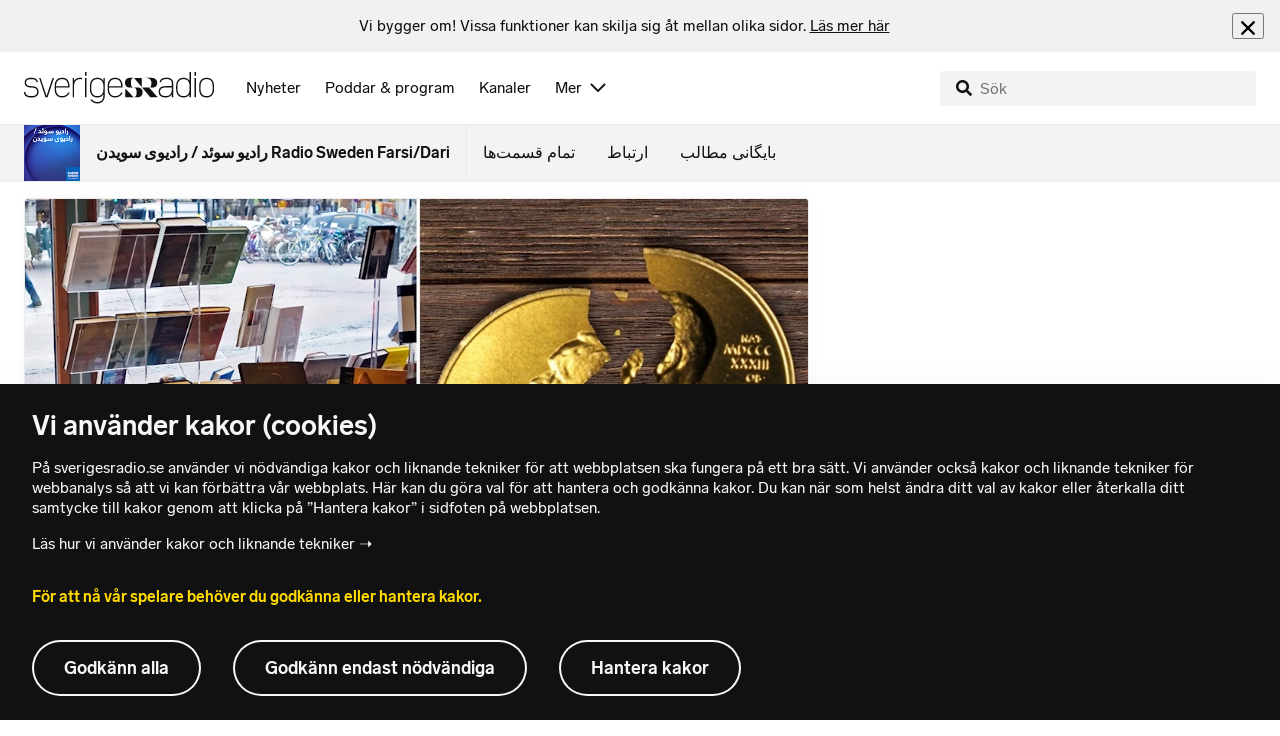

--- FILE ---
content_type: text/html; charset=utf-8
request_url: https://www.sverigesradio.se/artikel/7059345
body_size: 8381
content:
<!DOCTYPE html>
<html lang="fa">
<head>
    <meta http-equiv="Content-Type" content="text/html; charset=utf-8" />
    <link rel="preconnect" href="https://static-cdn.sr.se" />
    <link rel="preconnect" href="https://trafficgateway.research-int.se" />
    <link rel="dns-prefetch" href="https://analytics.codigo.se">

    
<script>(function(w,d,s,l,i){w[l]=w[l]||[];w[l].push({'gtm.start':
new Date().getTime(),event:'gtm.js'});var f=d.getElementsByTagName(s)[0],
j=d.createElement(s),dl=l!='dataLayer'?'&l='+l:'';j.async=true;j.src=
'https://www.googletagmanager.com/gtm.js?id='+i+dl;f.parentNode.insertBefore(j,f);
})(window,document,'script','dataLayer','GTM-PJKWVKG');</script>
<script type="application/json" id="ga-metadata">
    {"articleTextLength":"1322","hasRelatedArticles":"true","hasPriorityGroup":"false"}
</script>

<script type="application/json" id="gtm-metadata">
    {"channelId":"4964","channelName":"News in other languages","programId":"2493","programName":"رادیو سوئد / رادیوی سویدن Radio Sweden Farsi/Dari","pageTitle":"جایزه نوبل ادبیات امسال اهدا نمی‌شود - رادیو سوئد / رادیوی سویدن Radio Sweden Farsi/Dari","pageId":"7059345","pageType":"artikel","programCategory":"News in other languages"}
</script>


            <meta name="author" content="Sveriges Radio" />
        <meta name="description" content="&#x627;&#x645;&#x633;&#x627;&#x644; &#x62C;&#x627;&#x6CC;&#x632;&#x647; &#x646;&#x648;&#x628;&#x644; &#x627;&#x62F;&#x628;&#x6CC;&#x627;&#x62A; &#x627;&#x647;&#x62F;&#x627; &#x646;&#x62E;&#x648;&#x627;&#x647;&#x62F; &#x634;&#x62F; &#x648; &#x627;&#x6CC;&#x646; &#x628;&#x647; &#x62F;&#x644;&#x6CC;&#x644; &#x628;&#x62D;&#x631;&#x627;&#x646; &#x645;&#x648;&#x62C;&#x648;&#x62F; &#x62F;&#x631; &#x627;&#x6A9;&#x627;&#x62F;&#x645;&#x6CC; &#x632;&#x628;&#x627;&#x646; &#x633;&#x648;&#x6CC;&#x62F;&#x646; &#x627;&#x633;&#x62A; &#x6A9;&#x647; &#x62F;&#x627;&#x645;&#x646;&#x647; &#x622;&#x646; &#x628;&#x627;&#x639;&#x62B; &#x6A9;&#x646;&#x627;&#x631;&#x647; &#x6AF;&#x6CC;&#x631;&#x6CC; &#x628;&#x631;&#x62E;&#x6CC; &#x627;&#x632; &#x627;&#x639;&#x636;&#x627;&#x6CC; &#x62F;&#x627;&#x6CC;&#x645;&#x6CC; &#x627;&#x6CC;&#x646; &#x627;&#x6A9;&#x627;&#x62F;&#x645;&#x6CC; &#x634;&#x62F;&#x647; ..." />
        <meta name="keywords" content="&#x67E;&#x698;&#x648;&#x627;&#x6A9;&#x60C; &#x631;&#x627;&#x62F;&#x6CC;&#x648; &#x633;&#x648;&#x626;&#x62F;&#x60C; &#x641;&#x627;&#x631;&#x633;&#x6CC;&#x60C; &#x627;&#x6CC;&#x631;&#x627;&#x646;&#x60C; &#x633;&#x648;&#x626;&#x62F;&#x60C; &#x627;&#x62E;&#x628;&#x627;&#x631; &#x633;&#x648;&#x626;&#x62F;&#x60C; &#x642;&#x648;&#x627;&#x646;&#x6CC;&#x646; &#x633;&#x648;&#x626;&#x62F;&#x60C; &#x67E;&#x646;&#x627;&#x647;&#x62C;&#x648;&#x6CC;&#x627;&#x646;&#x60C; &#x628;&#x62E;&#x634; &#x641;&#x627;&#x631;&#x633;&#x6CC; &#x631;&#x627;&#x62F;&#x6CC;&#x648; &#x633;&#x631;&#x627;&#x633;&#x631;&#x6CC; &#x633;&#x648;&#x626;&#x62F;&#x60C; &#x627;&#x6CC;&#x631;&#x627;&#x646;&#x6CC;&#x627;&#x646; &#x645;&#x642;&#x6CC;&#x645; &#x633;&#x648;&#x626;&#x62F;&#x60C; &#x627;&#x641;&#x63A;&#x627;&#x646;&#x633;&#x62A;&#x627;&#x646;&#x60C; &#x627;&#x641;&#x63A;&#x627;&#x646;&#x6CC; &#x647;&#x627;&#x6CC; &#x645;&#x642;&#x6CC;&#x645; &#x633;&#x648;&#x626;&#x62F;&#x60C; &#x645;&#x647;&#x627;&#x62C;&#x631;&#x62A;&#x60C; &#x67E;&#x627;&#x631;&#x644;&#x645;&#x627;&#x646; &#x633;&#x648;&#x626;&#x62F;" />
        <meta name="viewport" content="width=device-width, initial-scale=1.0" />
        <meta name="format-detection" content="telephone=no" />
        <meta name="twitter:site" content="@sverigesradio" />
        <meta name="twitter:title" content="&#x62C;&#x627;&#x6CC;&#x632;&#x647; &#x646;&#x648;&#x628;&#x644; &#x627;&#x62F;&#x628;&#x6CC;&#x627;&#x62A; &#x627;&#x645;&#x633;&#x627;&#x644; &#x627;&#x647;&#x62F;&#x627; &#x646;&#x645;&#x6CC;&#x200C;&#x634;&#x648;&#x62F; - &#x631;&#x627;&#x62F;&#x6CC;&#x648; &#x633;&#x648;&#x626;&#x62F; / &#x631;&#x627;&#x62F;&#x6CC;&#x648;&#x6CC; &#x633;&#x648;&#x6CC;&#x62F;&#x646; Radio Sweden Farsi/Dari" />
        <meta name="twitter:description" content="&#x627;&#x645;&#x633;&#x627;&#x644; &#x62C;&#x627;&#x6CC;&#x632;&#x647; &#x646;&#x648;&#x628;&#x644; &#x627;&#x62F;&#x628;&#x6CC;&#x627;&#x62A; &#x627;&#x647;&#x62F;&#x627; &#x646;&#x62E;&#x648;&#x627;&#x647;&#x62F; &#x634;&#x62F; &#x648; &#x627;&#x6CC;&#x646; &#x628;&#x647; &#x62F;&#x644;&#x6CC;&#x644; &#x628;&#x62D;&#x631;&#x627;&#x646; &#x645;&#x648;&#x62C;&#x648;&#x62F; &#x62F;&#x631; &#x627;&#x6A9;&#x627;&#x62F;&#x645;&#x6CC; &#x632;&#x628;&#x627;&#x646; &#x633;&#x648;&#x6CC;&#x62F;&#x646; &#x627;&#x633;&#x62A; &#x6A9;&#x647; &#x62F;&#x627;&#x645;&#x646;&#x647; &#x622;&#x646; &#x628;&#x627;&#x639;&#x62B; &#x6A9;&#x646;&#x627;&#x631;&#x647; &#x6AF;&#x6CC;&#x631;&#x6CC; &#x628;&#x631;&#x62E;&#x6CC; &#x627;&#x632; &#x627;&#x639;&#x636;&#x627;&#x6CC; &#x62F;&#x627;&#x6CC;&#x645;&#x6CC; &#x627;&#x6CC;&#x646; &#x627;&#x6A9;&#x627;&#x62F;&#x645;&#x6CC; &#x634;&#x62F;&#x647; ..." />
        <meta name="twitter:image" content="https://static-cdn.sr.se/images/83/2313e2fd-1569-4948-b8d8-2adab6f22d26.jpg" />
        <meta name="twitter:card" content="summary" />
        <meta name="facebook-domain-verification" content="f9so5lv5qi8fu162tp9h2zgndy3uz3" />
        <meta name="apple-itunes-app" content="app-id=300548244" />

            <meta property="og:url" content="https://www.sverigesradio.se/artikel/7059345" />
        <meta property="og:title" content="&#x62C;&#x627;&#x6CC;&#x632;&#x647; &#x646;&#x648;&#x628;&#x644; &#x627;&#x62F;&#x628;&#x6CC;&#x627;&#x62A; &#x627;&#x645;&#x633;&#x627;&#x644; &#x627;&#x647;&#x62F;&#x627; &#x646;&#x645;&#x6CC;&#x200C;&#x634;&#x648;&#x62F; - &#x631;&#x627;&#x62F;&#x6CC;&#x648; &#x633;&#x648;&#x626;&#x62F; / &#x631;&#x627;&#x62F;&#x6CC;&#x648;&#x6CC; &#x633;&#x648;&#x6CC;&#x62F;&#x646; Radio Sweden Farsi/Dari" />
        <meta property="og:description" content="&#x627;&#x645;&#x633;&#x627;&#x644; &#x62C;&#x627;&#x6CC;&#x632;&#x647; &#x646;&#x648;&#x628;&#x644; &#x627;&#x62F;&#x628;&#x6CC;&#x627;&#x62A; &#x627;&#x647;&#x62F;&#x627; &#x646;&#x62E;&#x648;&#x627;&#x647;&#x62F; &#x634;&#x62F; &#x648; &#x627;&#x6CC;&#x646; &#x628;&#x647; &#x62F;&#x644;&#x6CC;&#x644; &#x628;&#x62D;&#x631;&#x627;&#x646; &#x645;&#x648;&#x62C;&#x648;&#x62F; &#x62F;&#x631; &#x627;&#x6A9;&#x627;&#x62F;&#x645;&#x6CC; &#x632;&#x628;&#x627;&#x646; &#x633;&#x648;&#x6CC;&#x62F;&#x646; &#x627;&#x633;&#x62A; &#x6A9;&#x647; &#x62F;&#x627;&#x645;&#x646;&#x647; &#x622;&#x646; &#x628;&#x627;&#x639;&#x62B; &#x6A9;&#x646;&#x627;&#x631;&#x647; &#x6AF;&#x6CC;&#x631;&#x6CC; &#x628;&#x631;&#x62E;&#x6CC; &#x627;&#x632; &#x627;&#x639;&#x636;&#x627;&#x6CC; &#x62F;&#x627;&#x6CC;&#x645;&#x6CC; &#x627;&#x6CC;&#x646; &#x627;&#x6A9;&#x627;&#x62F;&#x645;&#x6CC; &#x634;&#x62F;&#x647; ..." />
        <meta property="og:image" content="https://static-cdn.sr.se/images/83/2313e2fd-1569-4948-b8d8-2adab6f22d26.jpg" />
        <meta property="og:type" content="website" />

        <link rel="canonical" href="https://www.sverigesradio.se/artikel/7059345" />

    
    <style type="text/css">
    @font-face {
      font-family: SR Lab;
      font-weight: 400;
        src: url("/dist/fonts/SRLab-Regular.woff2") format('woff2');
      font-display: swap;
    }

    @font-face {
      font-family: SR Lab;
      font-weight: 500;
        src: url("/dist/fonts/SRLab-Medium.woff2") format('woff2');
      font-display: swap;
    }

    @font-face {
      font-family: SR Lab;
      font-weight: 600;
        src: url("/dist/fonts/SRLab-SemiBold.woff2") format('woff2');
      font-display: swap;
    }

    .sr-lab {
      --font-h1: normal 600 1.25rem/1.625rem SR Lab;
      --font-h2: normal 400 1.25rem/1.625rem SR Lab;
      --font-h3: normal 600 1rem/1.375rem SR Lab;
      --font-h4: normal 400 1rem/1.375rem SR Lab;
      --font-h5: normal 600 0.875rem/1.125rem SR Lab;
      --font-body: normal 400 0.875rem/1.125rem SR Lab;
      --font-caption: normal 400 0.75rem/1rem SR Lab;
      --font-overline1: normal 500 0.75rem/1rem SR Lab;
      --font-overline2: normal 500 0.625rem/0.875rem SR Lab;
    }

</style>


    
    <link rel="stylesheet" href="/dist/site-56fc5cc0.css">

    
    <script src="/dist/lazysizes-3907adf1.js" async></script>

    
    <link rel="image_src" type="image/jpeg" href="https://static-cdn.sr.se/images/83/2313e2fd-1569-4948-b8d8-2adab6f22d26.jpg" />
    <link rel="apple-touch-icon" href="/dist/images/apple-touch-icon-default.png" sizes="144x144" />
    <link rel="alternate" type="application/rss+xml" href="https://api.sr.se/api/rss/pod/3962" title="&#x631;&#x627;&#x62F;&#x6CC;&#x648; &#x633;&#x648;&#x626;&#x62F; / &#x631;&#x627;&#x62F;&#x6CC;&#x648;&#x6CC; &#x633;&#x648;&#x6CC;&#x62F;&#x646; Radio Sweden Farsi/Dari" />

    
    
<link rel="apple-touch-icon" sizes="180x180" href="/dist/apple-touch-icon.png">
<link rel="icon" type="image/png" sizes="32x32" href="/dist/favicon-32x32.png">
<link rel="icon" type="image/png" sizes="16x16" href="/dist/favicon-16x16.png">
<link rel="mask-icon" href="/dist/safari-pinned-tab.svg" color="#5bbad5">
<meta name="msapplication-TileColor" content="#da532c">
<meta name="theme-color" content="#ffffff">


    
<script type="application/ld+json">
    {"@context":"http://schema.org","@type":"NewsArticle","headline":"جایزه نوبل ادبیات امسال اهدا نمی‌شود","author":{"@type":"Organization","name":"Sveriges Radio"},"publisher":{"@type":"Organization","name":"Sveriges Radio","logo":{"@type":"ImageObject","url":"https://www.sverigesradio.se/dist/images/sverigesradio_structured_data_logo.png"}},"image":{"@type":"ImageObject","url":"https://static-cdn.sr.se/images/83/2313e2fd-1569-4948-b8d8-2adab6f22d26.jpg"},"datePublished":"2018-10-04 08:34:00Z","mainEntityOfPage":{"@type":"WebPage","url":"https://www.sverigesradio.se/artikel/7059345"}}
</script>

    <link rel="manifest" href="/site.webmanifest">
    <title>&#x62C;&#x627;&#x6CC;&#x632;&#x647; &#x646;&#x648;&#x628;&#x644; &#x627;&#x62F;&#x628;&#x6CC;&#x627;&#x62A; &#x627;&#x645;&#x633;&#x627;&#x644; &#x627;&#x647;&#x62F;&#x627; &#x646;&#x645;&#x6CC;&#x200C;&#x634;&#x648;&#x62F; - &#x631;&#x627;&#x62F;&#x6CC;&#x648; &#x633;&#x648;&#x626;&#x62F; / &#x631;&#x627;&#x62F;&#x6CC;&#x648;&#x6CC; &#x633;&#x648;&#x6CC;&#x62F;&#x646; Radio Sweden Farsi/Dari | Sveriges Radio</title>
</head>
<body id="sverigesradio" class="th-ekot th-ekot-room undersida t8 unitid-2493" data-unitid="2493" data-version="18.0.1600">
    <script>document.body.className += ' js-on';
window.jsInitTimestamp = new Date();</script>
    



<div data-require="modules/remove-element" class="no-javascript print--no">
    <div class="sr-page__wrapper">
        <div class="gutter">
            <span>Du måste aktivera javascript för att sverigesradio.se ska fungera korrekt och för att kunna lyssna på ljud. Har du problem med vår sajt så finns hjälp på <a href="https://teknisk-support.sverigesradio.se/" class="support-link">https://teknisk-support.sverigesradio.se/</a></span>
        </div>
    </div>
</div>

<div class="navigate-to">
    <a href="#main-content" tabindex="1">Gå direkt till innehållet</a>
</div>
<div class="navigate-to">
    <a href="#player" tabindex="1">Gå direkt till spelaren</a>
</div>


<div data-require="modules/modal-helper">
    

    <div data-vue-component="app-banner"></div>
    <div data-vue-component="maintenance-banner"></div>

    <div class="global-fixed-height--main-menu">
            <div data-vue-component="main-menu"></div>
    </div>

    <div id="page-wrapper" class="sr-page__wrapper" data-spa-role="wrapper">
        <div class="global-fixed-height--compact-menu" id="secondary-menu">
    <div data-vue-component="compact-secondary-menu" data-json="{&quot;title&quot;:&quot;&#x631;&#x627;&#x62F;&#x6CC;&#x648; &#x633;&#x648;&#x626;&#x62F; / &#x631;&#x627;&#x62F;&#x6CC;&#x648;&#x6CC; &#x633;&#x648;&#x6CC;&#x62F;&#x646; Radio Sweden Farsi/Dari&quot;,&quot;titleUrl&quot;:&quot;/radioswedenfarsidari&quot;,&quot;imageUrl&quot;:&quot;https://static-cdn.sr.se/images/2493/10047d87-e936-4af1-8e3b-e3da9caf0dde.jpg?preset=100x100&quot;,&quot;links&quot;:[{&quot;title&quot;:&quot;&#x62A;&#x645;&#x627;&#x645; &#x642;&#x633;&#x645;&#x62A;&#x200C;&#x647;&#x627;&quot;,&quot;url&quot;:&quot;/avsnitt?programid=2493&quot;},{&quot;title&quot;:&quot;&#x627;&#x631;&#x62A;&#x628;&#x627;&#x637;&quot;,&quot;url&quot;:&quot;/artikel/5833810&quot;},{&quot;title&quot;:&quot;&#x628;&#x627;&#x6CC;&#x6AF;&#x627;&#x646;&#x6CC; &#x645;&#x637;&#x627;&#x644;&#x628;&quot;,&quot;url&quot;:&quot;/textarkiv.aspx?programid=2493&quot;}]}"></div>
</div>


        <div id="main-content" class="sr-page__content">
            
<main class="sr-page__columns two-col container">


        <div class="container--gutter">
            
    

        </div>


    <div class="two-col__inner">


        <div class="two-col__main">
            
    <div class="main">
        <div tabindex="-1" class="article-and-flow">
    <article  class="article-details rtl" lang="fa" dir="rtl">
    <div class="article-details__gallery"><div class="gallery">
    <div class="gallery__image">
        
        <div class="gallery-image">
    <figure class="gallery-image__image">
        

<div class="image image--default">
    <picture>

<source srcset="https://static-cdn.sr.se/images/83/2313e2fd-1569-4948-b8d8-2adab6f22d26.jpg?preset=768x432&format=webp" media="(max-width: 768px)" type="image/webp" />


<source srcset="https://static-cdn.sr.se/images/83/2313e2fd-1569-4948-b8d8-2adab6f22d26.jpg?preset=768x432" media="(max-width: 768px)"  />


<source srcset="https://static-cdn.sr.se/images/83/2313e2fd-1569-4948-b8d8-2adab6f22d26.jpg?preset=1024x576&format=webp"  type="image/webp" />


<source srcset="https://static-cdn.sr.se/images/83/2313e2fd-1569-4948-b8d8-2adab6f22d26.jpg?preset=1024x576"   />

            <img src="https://static-cdn.sr.se/images/83/2313e2fd-1569-4948-b8d8-2adab6f22d26.jpg?preset=1024x576" class=""  alt="Uteblivet Nobelpris p&#229;verkar bokhandeln negativt "/>
    </picture>
</div>
<noscript data-nosnippet="true">
    <img src="https://static-cdn.sr.se/images/83/2313e2fd-1569-4948-b8d8-2adab6f22d26.jpg?preset=1024x576" class="noscript " alt/>
</noscript>

        <figcaption class="gallery__caption">
                <div class="gallery__caption-inner">
                    &#x639;&#x6A9;&#x633;: TT. Montage: Sveriges Radio.
                </div>
        </figcaption>
    </figure>
</div>


    </div>
</div>
</div>
    <div class="article-details__inner">
        <header class="article-details__header">
            <div class="article-details__header-primary">
                    <div class="article-details__heading">
                        <div class="audio-heading">
        <div class="audio-heading__play">
            
<button class="audio-button"
        data-require="modules/play-on-click modules/set-starttime"
        data-audio-type="publication"
        data-audio-id="7059345"
        aria-label="Lyssna p&#xE5; &#x62C;&#x627;&#x6CC;&#x632;&#x647; &#x646;&#x648;&#x628;&#x644; &#x627;&#x62F;&#x628;&#x6CC;&#x627;&#x62A; &#x627;&#x645;&#x633;&#x627;&#x644; &#x627;&#x647;&#x62F;&#x627; &#x646;&#x645;&#x6CC;&#x200C;&#x634;&#x648;&#x62F;"
         data-publication-id="7059345">
    
<span class="play-icon ">
    <svg focusable="false" class="play-icon__svg" viewBox="0 0 60 60">
        <g class="play-icon__circle play-icon--background">
            <use xlink:href="/dist/svg-sprite-1c5d11a46c7fcd88abaf.svg#sprite-circle" />
        </g>
        <g class="play-icon__play-symbol play-icon--foreground">
            <use xlink:href="/dist/svg-sprite-1c5d11a46c7fcd88abaf.svg#sprite-play" />
        </g>
        <g class="play-icon__pause-symbol play-icon--foreground">
            <use xlink:href="/dist/svg-sprite-1c5d11a46c7fcd88abaf.svg#sprite-pause" />
        </g>
    </svg>
</span>

</button>

        </div>
    <div class="audio-heading__title">
        <h1 class="heading" >&#x62C;&#x627;&#x6CC;&#x632;&#x647; &#x646;&#x648;&#x628;&#x644; &#x627;&#x62F;&#x628;&#x6CC;&#x627;&#x62A; &#x627;&#x645;&#x633;&#x627;&#x644; &#x627;&#x647;&#x62F;&#x627; &#x646;&#x645;&#x6CC;&#x200C;&#x634;&#x648;&#x62F;</h1>

        <div class="start-from-metadata hidden heading h6" data-require="modules/show-if-starttime">&#x627;&#x632; &#x627;&#x6CC;&#x646; &#x645;&#x642;&#x637;&#x639; &#x632;&#x645;&#x627;&#x646;&#x6CC; &#x628;&#x634;&#x646;&#x648;&#x6CC;&#x62F;: <span id="starttime-metadata"></span></div>


            <div class="audio-heading__meta">
                    <div class="audio-heading__meta-item">
                        <abbr title="2:47 minuter">2:47 min</abbr>

                    </div>
                    <div class="audio-heading__meta-item audio-heading__meta-item--space">
                        <ul class="details-button-list details-button-list--horizontal ">
        <li class="details-button-list__button"><button class="details-button"
        data-require="modules/share-button"
        data-form-url="/share/article/7059345"
        data-stat-metadata-id="metadata-id-1643702611">
    <span class="details-button__icon"><svg focusable="false" class="svg-sprite-icon  ">
    <use xlink:href="/dist/svg-sprite-1c5d11a46c7fcd88abaf.svg#sprite-share" />
</svg>
</span>
    <span class="details-button__title">
        &#x627;&#x631;&#x633;&#x627;&#x644; &#x628;&#x631;&#x627;&#x6CC; &#x62F;&#x6CC;&#x6AF;&#x631;&#x627;&#x646;
    </span>
</button>
</li>
</ul>

                    </div>
            </div>
    </div>
</div>

                    </div>
                <div class="article-details__meta">
                    
<div class="publication-metadata">
    <time datetime="2018-10-04 10:34:00Z" class="publication-metadata__item">
        &#x67E;&#x62E;&#x634; &#x634;&#x62F;&#x647; torsdag 4 oktober 2018 kl 10.34
    </time>
</div>

                </div>
                    <div class="article-details__preamble">
                        <div class="publication-preamble text-editor-content" ><p>امسال جایزه نوبل ادبیات اهدا نخواهد شد و این به دلیل بحران موجود در اکادمی زبان سویدن است که دامنه آن باعث کناره گیری برخی از اعضای دایمی این اکادمی شده است.</p></div>
                    </div>
            </div>
        </header>
        <div data-require="modules/scroll-tracking" data-action="visar[läst_artikel]" data-module-type="artikel">
                <div class="article-details__section">
                    <div class="publication-text text-editor-content" ><p>تحقیقات انستیتوت بررسی امور تجاری نشان می‌دهد که عدم اهدای جایزه نوبل ادبیات امسال بر روند فروش کتاب اثر منفی خواهد گذاشت.</p><p>ایما هیرنیل معاون مدیر عامل انستیتوت بررسی امور تجاری می‌گوید: فصل خزان دور خیلی مهم برای تجارت کتاب است که با برگزاری نمایشگاه کتاب آغاز می‌شود. برخی از کتاب‌ها طی این مدت به فروش می‌روند و بقیه طی کریسمس. فروش کریسمس به صورت قابل توجهی مهم است در این میان توجهی را که اهدای جایزه نوبل به تجارت و فروش کتاب جلب می‌کند نیز مهم و اثر گذار است.</p><p>کارشناسان حقوقی پیش از این به بخش اخبار فرهنگی رادیوی سویدن گفته بودند که تنها نهادی که صلاحیت اهدای جایزه نوبل ادبیات را دارد اکادمی زبان سویدن است و کمیته نوبل نمی‌تواند این صلاحیت را از اکادمی بگیرد. کلایس ساندگرین استاد حقوق مدنی در دانشگاه استکهلم می‌گوید: طوری که دیده می‌شود چنین امکانی وجود ندارد. این اقدام در مخالفت با عهدنامه نوبل خواهد بود. تنها راهی که وجود دارد تغییر عهدنامه توسط kammarkollegiet نهاد نظارت بر امور حقوقی، زبان و بازرگانی است که این نهاد نیز شرایط بسیار سختگیرانه‌ی نسبت به چنین اقدامات دارد که فکر نمی‌کنم به نتیجه مطلوب برای تغییر عهدنامه دست یابیم.</p><p>این مشخص است که امسال جایزه نوبل ادبیات اهدا نخواهد شد&nbsp;اما در مورد اهدای این جایزه طی سال آینده نیز تردیدهای وجود دارد.</p><!-- Byline --></div>
                </div>
        </div>
        <div>
                <aside data-require="modules/scroll-tracking" data-visible-percentage="10"
                     data-action="visar[relationer]" data-module-type="artikel-relationer">
                    <div data-nosnippet="true" class="article-details__section no-padding-mobile">
                        <div data-vue-component="publication-relations" data-json="{&quot;items&quot;:[{&quot;id&quot;:6927804,&quot;title&quot;:&quot;&#x627;&#x6A9;&#x627;&#x62F;&#x645;&#x6CC; &#x632;&#x628;&#x627;&#x646; &#x633;&#x648;&#x6CC;&#x62F;&#x646; &#x62F;&#x631; &#x628;&#x62D;&#x631;&#x627;&#x646;&#x6CC;&#x200C;&#x62A;&#x631;&#x6CC;&#x646; &#x631;&#x648;&#x632;&#x647;&#x627; &#x628;&#x647;&#x200C;&#x633;&#x631; &#x645;&#x6CC;&#x200C;&#x628;&#x631;&#x62F;&quot;,&quot;publishDate&quot;:&quot;2018-04-10&quot;,&quot;publishDateIso&quot;:&quot;2018-04-10 13:08:00Z&quot;,&quot;imageUrl&quot;:&quot;https://static-cdn.sr.se/images/2493/5efa8866-e91c-4f74-b760-2ced4fe5803d.jpg?preset=512x288&quot;,&quot;altText&quot;:&quot;     &quot;,&quot;url&quot;:&quot;/artikel/6927804&quot;,&quot;audioId&quot;:6927804,&quot;audioType&quot;:&quot;publication&quot;,&quot;audioDuration&quot;:&quot;7:00 min&quot;,&quot;audioDurationAbbr&quot;:&quot;7:00 minuter&quot;,&quot;metadata&quot;:{}},{&quot;id&quot;:6930179,&quot;title&quot;:&quot;&#x62F;&#x628;&#x6CC;&#x631; &#x627;&#x6A9;&#x627;&#x62F;&#x645;&#x6CC; &#x632;&#x628;&#x627;&#x646; &#x633;&#x648;&#x6CC;&#x62F;&#x646; &#x6A9;&#x646;&#x627;&#x631; &#x631;&#x641;&#x62A;&quot;,&quot;publishDate&quot;:&quot;2018-04-13&quot;,&quot;publishDateIso&quot;:&quot;2018-04-13 10:08:00Z&quot;,&quot;imageUrl&quot;:&quot;https://static-cdn.sr.se/images/2493/051013a0-fde0-43ab-b117-1a719e41d711.jpg?preset=512x288&quot;,&quot;altText&quot;:&quot;  &quot;,&quot;url&quot;:&quot;/artikel/6930179&quot;,&quot;audioId&quot;:6930179,&quot;audioType&quot;:&quot;publication&quot;,&quot;audioDuration&quot;:&quot;2:35 min&quot;,&quot;audioDurationAbbr&quot;:&quot;2:35 minuter&quot;,&quot;metadata&quot;:{}},{&quot;id&quot;:6927076,&quot;title&quot;:&quot;&#x631;&#x633;&#x648;&#x627;&#x6CC;&#x6CC;&#x200C;&#x647;&#x627; &#x62F;&#x631; &#x627;&#x6A9;&#x627;&#x62F;&#x645;&#x6CC; &#x632;&#x628;&#x627;&#x646; &#x633;&#x648;&#x6CC;&#x62F;&#x646; &#x62F;&#x627;&#x645;&#x646;&#x200C;&#x6AF;&#x6CC;&#x631; &#x627;&#x639;&#x636;&#x627;&#x6CC; &#x622;&#x646; &#x634;&#x62F;&quot;,&quot;publishDate&quot;:&quot;2018-04-09&quot;,&quot;publishDateIso&quot;:&quot;2018-04-09 15:23:00Z&quot;,&quot;imageUrl&quot;:&quot;https://static-cdn.sr.se/images/83/508d1ad4-ee97-48d2-bf2a-63bb9cb74b11.jpg?preset=512x288&quot;,&quot;altText&quot;:&quot;Kung Carl XVI Gustaf&quot;,&quot;url&quot;:&quot;/artikel/6927076&quot;,&quot;audioId&quot;:6927076,&quot;audioType&quot;:&quot;publication&quot;,&quot;audioDuration&quot;:&quot;4:08 min&quot;,&quot;audioDurationAbbr&quot;:&quot;4:08 minuter&quot;,&quot;metadata&quot;:{}},{&quot;id&quot;:8155554,&quot;title&quot;:&quot;&#x698;&#x6CC;&#x644;&#x627; &#x645;&#x633;&#x627;&#x639;&#x62F;: &#x627;&#x646;&#x6CC; &#x622;&#x631;&#x646;&#x648; &#x646;&#x6AF;&#x627;&#x647; &#x62E;&#x6CC;&#x644;&#x6CC; &#x648;&#x627;&#x642;&#x639;&#x6CC; &#x648; &#x62F;&#x644;&#x633;&#x648;&#x632;&#x627;&#x646;&#x647; &#x628;&#x647; &#x62C;&#x627;&#x645;&#x639;&#x647; &#x62F;&#x627;&#x631;&#x62F;&quot;,&quot;publishDate&quot;:&quot;2022-10-06&quot;,&quot;publishDateIso&quot;:&quot;2022-10-06 15:55:00Z&quot;,&quot;imageUrl&quot;:&quot;https://static-cdn.sr.se/images/2493/668a0156-0131-4229-9da7-7f668f00101f.jpg?preset=512x288&quot;,&quot;altText&quot;:&quot;     &quot;,&quot;url&quot;:&quot;/artikel/%DA%98%DB%8C%D9%84%D8%A7-%D9%85%D8%B3%D8%A7%D8%B9%D8%AF-%D8%A7%D9%86%DB%8C-%D8%A2%D8%B1%D9%86%D9%88-%D9%86%DA%AF%D8%A7%D9%87-%D8%AE%DB%8C%D9%84%DB%8C-%D9%88%D8%A7%D9%82%D8%B9%DB%8C-%D9%88-%D8%AF%D9%84%D8%B3%D9%88%D8%B2%D8%A7%D9%86%D9%87-%D8%A8%D9%87-%D8%AC%D8%A7%D9%85%D8%B9%D9%87-%D8%AF%D8%A7%D8%B1%D8%AF&quot;,&quot;audioId&quot;:8155554,&quot;audioType&quot;:&quot;publication&quot;,&quot;audioDuration&quot;:&quot;3:08 min&quot;,&quot;audioDurationAbbr&quot;:&quot;3:08 minuter&quot;,&quot;metadata&quot;:{}}],&quot;title&quot;:&quot;&#x627;&#x62E;&#x628;&#x627;&#x631; &#x645;&#x631;&#x62A;&#x628;&#x637;&quot;}"></div>
                    </div>
                </aside>
                <div class="article-details__section print--no">
                    <div class="keyword-publication">
    <div class="keyword-publication__list th-border-color">
        
<ul class="keyword-list clearfix">
        <li class="keyword-list__item"><a  href="/grupp/13500" data-clickable-content="link" class="tag-button" >&#x641;&#x631;&#x647;&#x646;&#x6AF;&#x6CC;</a></li>
        <li class="keyword-list__item"><a  href="/grupp/13509" data-clickable-content="link" class="tag-button" >&#x639;&#x644;&#x645;&#x6CC;</a></li>
        <li class="keyword-list__item"><a  href="/grupp/19876" data-clickable-content="link" class="tag-button" >&#x62C;&#x627;&#x6CC;&#x632;&#x647; &#x646;&#x648;&#x628;&#x644;</a></li>
</ul>
    </div>
</div>
                </div>
        </div>

        <div id="audio-playlist" data-playlist="{&quot;audios&quot;:[{&quot;id&quot;:7059345,&quot;type&quot;:&quot;publication&quot;,&quot;publicationId&quot;:7059345},{&quot;id&quot;:6927804,&quot;type&quot;:&quot;publication&quot;,&quot;publicationId&quot;:6927804},{&quot;id&quot;:6930179,&quot;type&quot;:&quot;publication&quot;,&quot;publicationId&quot;:6930179},{&quot;id&quot;:6927076,&quot;type&quot;:&quot;publication&quot;,&quot;publicationId&quot;:6927076},{&quot;id&quot;:8155554,&quot;type&quot;:&quot;publication&quot;,&quot;publicationId&quot;:8155554}],&quot;title&quot;:&quot;&quot;}" class="hidden"></div>

        <span data-require="modules/page-view-tracker" data-unit-id="2493" data-publication-id="7059345"></span>

    </div>

    <footer class="article-details__footer">
            <div class="article-details__section article-details__section--no-padding article-details__section--no-margin print--no">
                <div class="disclaimer-box">
    <div class="disclaimer-box__inner">
        <div class="disclaimer-box__text">
            <span class="text__block" >پایه و اساس کار ما در رادیوی سویدن خبرنگاری معتبر و بی طرفانه است. رادیوی سویدن یک رسانه غیر وابسته از نظر سیاسی، مذهبی و اقتصادی است که درجهت منافع هیچ نهاد عامه  ویا فرد مستقل فعالیت نمی‌کند.</span>
        </div>

            <a class="disclaimer-box__link" href="/artikel/6709370">&#x62F;&#x631; &#x645;&#x648;&#x631;&#x62F; &#x686;&#x6AF;&#x648;&#x646;&#x6AF;&#x6CC; &#x631;&#x648;&#x646;&#x62F; &#x6A9;&#x627;&#x631; &#x645;&#x627; &#x628;&#x6CC;&#x634;&#x62A;&#x631; &#x628;&#x647; &#x632;&#x628;&#x627;&#x646; &#x633;&#x648;&#x6CC;&#x62F;&#x646;&#x6CC; &#x628;&#x62E;&#x648;&#x627;&#x646;&#x6CC;&#x62F;</a>
    </div>
</div>

            </div>
    </footer>

</article>

    <div id="metadata-id-1643702611"
     class="hidden"
      data-stat-channel-name="News in other languages" data-stat-channel-id="4964" data-stat-program-name="رادیو سوئد / رادیوی سویدن Radio Sweden Farsi/Dari" data-stat-program-id="2493" data-stat-episode-id="7059345" data-stat-episode-name="جایزه نوبل ادبیات امسال اهدا نمی‌شود" data-stat-category="News in other languages"></div>

</div>
<aside class="article-and-flow__flow container--gutter" >
    <div data-require="modules/ajaxloader" data-content-url="/backend-for-frontend/articleflow?unitid=2493&amp;page=1&amp;artikel=7059345" data-spa-role="ajax-flow-loader" class="print--no" data-nosnippet="true">
        <div class="ajax-target"></div>
    </div>
</aside>

    </div>

        </div>

            <aside class="two-col__aside two-col__aside--bottom nocontent container--gutter">
                
    <div data-require="modules/ajaxloader" data-content-url="/ajax/aside?unitid=2493">
    <div class="ajax-target"></div>
</div>


            </aside>
    </div>

        <section class="sr-page__bottom nocontent print--no">
            
    
<div class="container--gutter"></div>
<div id="unit-footer" class="program-footer has-contact-info" dir="rtl">
    <div class="program-footer__image-wrapper">
    <div class="image image--default ">
        <img src="data:," data-src="https://static-cdn.sr.se/images/2493/ffc93ce1-3277-42e0-8c24-62b8a222b339.jpg?preset=768x432" class="program-footer__image lazyload"  alt="Programbild f&#246;r Persiska - فارسی | دری" />
    </div>
    <noscript data-nosnippet="true"> 
        <img src="https://static-cdn.sr.se/images/2493/ffc93ce1-3277-42e0-8c24-62b8a222b339.jpg?preset=768x432" class="noscript program-footer__image" alt/>
    </noscript>
</div>

    <div class="program-footer__info th-bg-color-dark">
        <div class="program-footer__heading"><h2 class="heading h1" >&#x62F;&#x631;&#x628;&#x627;&#x631;&#x647;&#x200C;&#x6CC; &#x631;&#x627;&#x62F;&#x6CC;&#x648; &#x633;&#x648;&#x626;&#x62F; / &#x631;&#x627;&#x62F;&#x6CC;&#x648;&#x6CC; &#x633;&#x648;&#x6CC;&#x62F;&#x646; Radio Sweden Farsi/Dari</h2></div>
        <p class="teaser-text teaser-text--inverted" >&#x628;&#x62E;&#x634; &#x641;&#x627;&#x631;&#x633;&#x6CC; &#x631;&#x627;&#x62F;&#x6CC;&#x648; &#x633;&#x648;&#x626;&#x62F; | &#x628;&#x62E;&#x634; &#x62F;&#x631;&#x6CC; &#x631;&#x627;&#x62F;&#x6CC;&#x648;&#x6CC; &#x633;&#x648;&#x6CC;&#x62F;&#x646;</p>
    </div>

        <div class="program-footer__links">
            <div class="program-footer__link-item">
<h3 class="header-label header-label--bold" >&#x67E;&#x633;&#x62A; &#x627;&#x644;&#x6A9;&#x62A;&#x631;&#x648;&#x646;&#x6CC;&#x6A9;&#x6CC;</h3>
<ul class="button-list">
        <li class="button-list__item">
            <a  href="mailto:persian@sverigesradio.se" class="sr-btn sr-btn--icon sr-btn--svg sr-btn--text-ellipsis" ><span class="sr-btn__icon-container sr-btn__icon-container--svg" ><svg focusable="false" class="svg-sprite-icon  ">
    <use xlink:href="/dist/svg-sprite-1c5d11a46c7fcd88abaf.svg#sprite-email" />
</svg>
</span><span class="sr-btn__label" >persian@sverigesradio.se</span></a>

        </li>
</ul></div>
            <div class="program-footer__link-item">
<h3 class="header-label header-label--bold" >&#x62F;&#x646;&#x628;&#x627;&#x644; &#x6A9;&#x631;&#x62F;&#x646; &#x628;&#x631;&#x646;&#x627;&#x645;&#x647; &#x627;&#x632; &#x637;&#x631;&#x6CC;&#x642;</h3>
<ul class="button-list">
        <li class="button-list__item">
            <a  title="F&#246;lj رادیو سوئد / رادیوی سویدن Radio Sweden Farsi/Dari p&#229; Facebook" href="http://facebook.com/srpersiska" data-stat-action="f&#246;lj_program[facebook]" class="sr-btn sr-btn--icon sr-btn--svg" ><span class="sr-btn__icon-container sr-btn__icon-container--svg" ><svg focusable="false" class="svg-sprite-icon  ">
    <use xlink:href="/dist/svg-sprite-1c5d11a46c7fcd88abaf.svg#sprite-facebook" />
</svg>
</span><span class="sr-btn__label" >Facebook</span></a>

        </li>
        <li class="button-list__item">
            <a  title="F&#246;lj رادیو سوئد / رادیوی سویدن Radio Sweden Farsi/Dari p&#229; Instagram" href="https://instagram.com/sr_farsi_dari" data-stat-action="f&#246;lj_program[instagram]" class="sr-btn sr-btn--icon sr-btn--svg" ><span class="sr-btn__icon-container sr-btn__icon-container--svg" ><svg focusable="false" class="svg-sprite-icon  ">
    <use xlink:href="/dist/svg-sprite-1c5d11a46c7fcd88abaf.svg#sprite-instagram" />
</svg>
</span><span class="sr-btn__label" >Instagram</span></a>

        </li>
</ul></div>
                <div class="program-footer__link-item">
                    
<h3 class="header-label header-label--bold" >&#x645;&#x634;&#x62A;&#x631;&#x6A9; &#x634;&#x648;&#x6CC;&#x62F;</h3>
<ul class="button-list">
        <li class="button-list__item">
            <a  href="//api.sr.se/api/rss/pod/3962" target="_blank" rel="noopener" data-stat-action="f&#246;lj_program[poddradio_xml]" class="sr-btn sr-btn--icon sr-btn--svg" ><span class="sr-btn__icon-container sr-btn__icon-container--svg" ><svg focusable="false" class="svg-sprite-icon  ">
    <use xlink:href="/dist/svg-sprite-1c5d11a46c7fcd88abaf.svg#sprite-podcast" />
</svg>
</span><span class="sr-btn__label" >&#x67E;&#x627;&#x62F;&#x6A9;&#x64E;&#x633;&#x62A;(xml)</span></a>

        </li>
        <li class="button-list__item">
            <a  href="//api.sr.se/api/rss/program/2493" target="_blank" rel="noopener" data-stat-action="f&#246;lj_program[rss]" class="sr-btn sr-btn--icon sr-btn--svg" ><span class="sr-btn__icon-container sr-btn__icon-container--svg" ><svg focusable="false" class="svg-sprite-icon  ">
    <use xlink:href="/dist/svg-sprite-1c5d11a46c7fcd88abaf.svg#sprite-rss" />
</svg>
</span><span class="sr-btn__label" >RSS(text)</span></a>

        </li>
</ul>
                </div>
        </div>
</div>


        </section>
</main>

        </div>
        <div class="print--no">
<div class="container">
    <div class="support-info">
        <div class="support-info__icon"><svg focusable="false" class="svg-sprite-icon  ">
    <use xlink:href="/dist/svg-sprite-1c5d11a46c7fcd88abaf.svg#sprite-support" />
</svg>
</div>
        <div class="support-info__text-wrapper">
            <span class="support-info-header" >Har du fr&#xE5;gor eller f&#xF6;rslag g&#xE4;llande v&#xE5;ra digitala tj&#xE4;nster?</span>
            <p class="paragraph" >Kontakta g&#xE4;rna Sveriges Radios forum f&#xF6;r teknisk support d&#xE4;r vi besvarar dina fr&#xE5;gor vardagar kl. 9-17.</p>
        </div>
        <div class="support-info__link"><a class="external-link-with-icon" href="https://teknisk-support.sverigesradio.se/">
    Bes&#xF6;k v&#xE5;rt forum f&#xF6;r teknisk support<span class="external-link-with-icon__icon"><svg focusable="false" class="svg-sprite-icon  ">
    <use xlink:href="/dist/svg-sprite-1c5d11a46c7fcd88abaf.svg#sprite-external" />
</svg>
</span>
</a>

</div>
    </div>
</div>
            
<footer class="global-footer nocontent">
    <div class="global-footer__logo-wrapper">
        <a href="/" class="global-footer__logo">
            <span class="offscreen">Till startsidan</span>
            <svg focusable="false" class="svg-sprite-icon  ">
    <use xlink:href="/dist/svg-sprite-1c5d11a46c7fcd88abaf.svg#sprite-sverigesradio" />
</svg>

        </a>
    </div>
    <div class="global-footer__back-to-top">
        <a href="#topp" class="back-to-top" role="button" data-require="modules/scroll-to-top">
            Tillbaka till toppen
        </a>
    </div>
    <span data-vue-component="footer-links" data-json="{&quot;aboutCompanyUrl&quot;:&quot;/default.aspx?programid=3113&quot;,&quot;pressUrl&quot;:&quot;/press&quot;,&quot;jobsUrl&quot;:&quot;https://karriar.sverigesradio.se/&quot;,&quot;frequenciesUrl&quot;:&quot;https://driftstatus.teracom.se/radio/map&quot;,&quot;contactUrl&quot;:&quot;/artikel/8912268&quot;,&quot;supportUrl&quot;:&quot;https://teknisk-support.sverigesradio.se/&quot;,&quot;faqUrl&quot;:&quot;https://vanliga-fragor-svar.sverigesradio.se/&quot;,&quot;cookiesUrl&quot;:&quot;/artikel/sa-anvander-sveriges-radio-kakor&quot;,&quot;gdprUrl&quot;:&quot;/artikel/6956074&quot;,&quot;aboutSiteUrl&quot;:&quot;/artikel/5885532&quot;,&quot;blogUrl&quot;:&quot;/sverigesradiobloggen&quot;}"></span>
    <div class="global-footer__legal-info">
        <div class="global-footer__legal-info__primary-content">

            <p class="global-footer__copyright copyright">Copyright Sveriges Radio 2026</p>

                <span class="global-footer__legal-info__separator"></span>
                <p class="global-footer__editor editor">Ansvarig utgivare: Klas Wolf-Watz</p>
        </div>

        <p>
            Besöksadress (sthlm) för Sveriges Radio AB - Oxenstiernsgatan 20 - 10510 Stockholm - växel:
            <a class="global-footer__link global-footer__link--thin" href="tel:+4687845000">
                08-784 50 00
            </a>
        </p>

        <a href="/artikel/kontakta-p4" class="global-footer__link global-footer__link--thin">
            Fler besöksadresser
        </a>
    </div>
</footer>

        </div>

        <div class="offscreen" data-require="modules/sifo" data-orvesto-channel-name="news-in-other-languages" aria-hidden="true"></div>


        
<div class="hidden" id="backend-data" data-json="{}"></div>


        <div id="cookie-popover" class="cookie-popover-wrapper">
            <div data-vue-component="cookie-popover"></div>
        </div>
    </div>

    <script src="/dist/vendors-26bd933b.js" async></script><script src="/dist/site-e4db81d4.js" async></script>
</div>

<div id="player-container" class="print--no player-container">
    <div data-vue-component="site-app"></div>
</div>

    
<!-- Page generated ok -->
<span class="page-render-timestamp hidden" data-timestamp="2026-01-27 20:30:05"></span>

    
<input type="hidden" id="api-url" value="//api.sr.se/" />
<input type="hidden" id="statistics-event-api-url" value="//statistics-event-api-fe.sr.se/" />
<input type="hidden" id="embed-url" value="https://embed.sr.se/" />
<input type="hidden" id="is-hls-enabled" value="true" />
<input type="hidden" id="version" value="18.0.1600" />
<input type="hidden" id="frontend-logging-enabled" value="true" />
<input type="hidden" id="google-tag-manager-id" value="GTM-PJKWVKG" />
<input type="hidden" id="google-tag-manager-enabled" value="true" />
<input type="hidden" id="google-ads-tag-id" value="AW-663592422" />
<input type="hidden" id="google-ads-tag-enabled" value="true" />

<input type="hidden" id="svg-sprite-name" value="/dist/svg-sprite-1c5d11a46c7fcd88abaf.svg" />

</body>
</html>


--- FILE ---
content_type: text/html; charset=utf-8
request_url: https://www.sverigesradio.se/backend-for-frontend/articleflow?unitid=2493&page=1&artikel=7059345
body_size: 4512
content:

    <ul class="puff-flow puff-flow--in-article" data-spa-role="flow">
        <li class="puff-flow__header rtl">
<header class="section-header-component">
    <h3 class="heading h3" >&#x631;&#x627;&#x62F;&#x6CC;&#x648; &#x633;&#x648;&#x626;&#x62F; / &#x631;&#x627;&#x62F;&#x6CC;&#x648;&#x6CC; &#x633;&#x648;&#x6CC;&#x62F;&#x646; Radio Sweden Farsi/Dari</h3>
    
</header>
</li>
        
    <li class="puff-flow__item" data-spa-role="item" data-spa-item-id="9145293"><article  data-require="modules/clickable-content" class="rtl puff-small puff-small--haslink" lang="fa" dir="rtl">
    <div class="puff-small__header">
        <div class="audio-heading">
        <div class="audio-heading__play">
            
<button class="audio-button"
        data-require="modules/play-on-click"
        data-audio-type="publication"
        data-audio-id="9145293"
        data-start-time="0"
        aria-label="Lyssna p&#xE5; &#x627;&#x62A;&#x62D;&#x627;&#x62F;&#x6CC;&#x647; &#x627;&#x631;&#x648;&#x67E;&#x627; &#x648; &#x647;&#x646;&#x62F;&#x60C; &#x628;&#x631; &#x633;&#x631; &#x62A;&#x648;&#x627;&#x641;&#x642;&#x200C;&#x646;&#x627;&#x645;&#x647; &#x62A;&#x627;&#x631;&#x6CC;&#x62E;&#x6CC; &#x62A;&#x62C;&#x627;&#x631;&#x62A; &#x622;&#x632;&#x627;&#x62F; &#x628;&#x647; &#x62A;&#x648;&#x627;&#x641;&#x642; &#x631;&#x633;&#x6CC;&#x62F;&#x647; &#x627;&#x646;&#x62F;"
         data-publication-id="9145293">
    
<span class="play-icon ">
    <svg focusable="false" class="play-icon__svg" viewBox="0 0 60 60">
        <g class="play-icon__circle play-icon--background">
            <use xlink:href="/dist/svg-sprite-1c5d11a46c7fcd88abaf.svg#sprite-circle" />
        </g>
        <g class="play-icon__play-symbol play-icon--foreground">
            <use xlink:href="/dist/svg-sprite-1c5d11a46c7fcd88abaf.svg#sprite-play" />
        </g>
        <g class="play-icon__pause-symbol play-icon--foreground">
            <use xlink:href="/dist/svg-sprite-1c5d11a46c7fcd88abaf.svg#sprite-pause" />
        </g>
    </svg>
</span>

</button>

        </div>
    <div class="audio-heading__title">
        <h4 class="heading heading-link h4" ><a  href="/artikel/%D8%A7%D8%AA%D8%AD%D8%A7%D8%AF%DB%8C%D9%87-%D8%A7%D8%B1%D9%88%D9%BE%D8%A7-%D9%88-%D9%87%D9%86%D8%AF-%D8%A8%D8%B1-%D8%B3%D8%B1-%D8%AA%D9%88%D8%A7%D9%81%D9%82%D9%86%D8%A7%D9%85%D9%87-%D8%AA%D8%A7%D8%B1%DB%8C%D8%AE%DB%8C-%D8%AA%D8%AC%D8%A7%D8%B1%D8%AA-%D8%A2%D8%B2%D8%A7%D8%AF-%D8%A8%D9%87-%D8%AA%D9%88%D8%A7%D9%81%D9%82-%D8%B1%D8%B3%DB%8C%D8%AF%D9%87-%D8%A7%D9%86%D8%AF" data-clickable-content="link" class="heading" >&#x627;&#x62A;&#x62D;&#x627;&#x62F;&#x6CC;&#x647; &#x627;&#x631;&#x648;&#x67E;&#x627; &#x648; &#x647;&#x646;&#x62F;&#x60C; &#x628;&#x631; &#x633;&#x631; &#x62A;&#x648;&#x627;&#x641;&#x642;&#x200C;&#x646;&#x627;&#x645;&#x647; &#x62A;&#x627;&#x631;&#x6CC;&#x62E;&#x6CC; &#x62A;&#x62C;&#x627;&#x631;&#x62A; &#x622;&#x632;&#x627;&#x62F; &#x628;&#x647; &#x62A;&#x648;&#x627;&#x641;&#x642; &#x631;&#x633;&#x6CC;&#x62F;&#x647; &#x627;&#x646;&#x62F;</a></h4>

        

            <div class="audio-heading__meta">
                    <div class="audio-heading__meta-item">
                        
<abbr title="2:32 minuter">2:32 min</abbr>


                    </div>
            </div>
    </div>
</div>

    </div>
    <div class="puff-small__image">
        

<div class="image image--default">
    <picture>
            <img src="data:," data-src="https://static-cdn.sr.se/images/2493/a32e3520-a6e4-40fb-a92e-f55ba784b6e8.jpg?preset=256x144" class=" lazyload"  alt="   رئیس کمیسیون اروپا اورزولا فون در لاین، نارندرا مودی نخست وزیر هند و آنتونیو کوستا، رئیس شورای اروپا. "/>
    </picture>
</div>
<noscript data-nosnippet="true">
    <img src="https://static-cdn.sr.se/images/2493/a32e3520-a6e4-40fb-a92e-f55ba784b6e8.jpg?preset=256x144" class="noscript " alt/>
</noscript>

    </div>
</article>
</li>
    <li class="puff-flow__item" data-spa-role="item" data-spa-item-id="9145257"><article  data-require="modules/clickable-content" class="rtl puff-small puff-small--haslink" lang="fa" dir="rtl">
    <div class="puff-small__header">
        <div class="audio-heading">
        <div class="audio-heading__play">
            
<button class="audio-button"
        data-require="modules/play-on-click"
        data-audio-type="publication"
        data-audio-id="9145257"
        data-start-time="0"
        aria-label="Lyssna p&#xE5; &#x62F;&#x648;&#x644;&#x62A; &#x686;&#x6AF;&#x648;&#x646;&#x6AF;&#x6CC; &#x62A;&#x62C;&#x648;&#x6CC;&#x632; &#x62F;&#x627;&#x631;&#x648;&#x647;&#x627;&#x6CC; &#x644;&#x627;&#x63A;&#x631;&#x6CC; &#x631;&#x627; &#x628;&#x631;&#x631;&#x633;&#x6CC; &#x645;&#x6CC;&#x200C;&#x6A9;&#x646;&#x62F;"
         data-publication-id="9145257">
    
<span class="play-icon ">
    <svg focusable="false" class="play-icon__svg" viewBox="0 0 60 60">
        <g class="play-icon__circle play-icon--background">
            <use xlink:href="/dist/svg-sprite-1c5d11a46c7fcd88abaf.svg#sprite-circle" />
        </g>
        <g class="play-icon__play-symbol play-icon--foreground">
            <use xlink:href="/dist/svg-sprite-1c5d11a46c7fcd88abaf.svg#sprite-play" />
        </g>
        <g class="play-icon__pause-symbol play-icon--foreground">
            <use xlink:href="/dist/svg-sprite-1c5d11a46c7fcd88abaf.svg#sprite-pause" />
        </g>
    </svg>
</span>

</button>

        </div>
    <div class="audio-heading__title">
        <h4 class="heading heading-link h4" ><a  href="/artikel/%D8%A7%D9%88%D8%B2%D9%85%D9%BE%DB%8C%DA%A9-%D9%88-%D9%85%D9%88%D9%86%DB%8C%D8%A7%D9%88%D8%B1%D9%88-%D8%AF%D8%A7%D8%B1%D9%88%D9%87%D8%A7%DB%8C-%D9%84%D8%A7%D8%BA%D8%B1" data-clickable-content="link" class="heading" >&#x62F;&#x648;&#x644;&#x62A; &#x686;&#x6AF;&#x648;&#x646;&#x6AF;&#x6CC; &#x62A;&#x62C;&#x648;&#x6CC;&#x632; &#x62F;&#x627;&#x631;&#x648;&#x647;&#x627;&#x6CC; &#x644;&#x627;&#x63A;&#x631;&#x6CC; &#x631;&#x627; &#x628;&#x631;&#x631;&#x633;&#x6CC; &#x645;&#x6CC;&#x200C;&#x6A9;&#x646;&#x62F;</a></h4>

        

            <div class="audio-heading__meta">
                    <div class="audio-heading__meta-item">
                        
<abbr title="2:36 minuter">2:36 min</abbr>


                    </div>
            </div>
    </div>
</div>

    </div>
    <div class="puff-small__image">
        

<div class="image image--default">
    <picture>
            <img src="data:," data-src="https://static-cdn.sr.se/images/2493/bbe10771-511e-460b-8b7b-b1ad3ab9f252.jpg?preset=256x144" class=" lazyload"  alt="  این تصمیم پس از آن گرفته شده است که فروش این داروها به گونه چشمگیر افزایش یافته است."/>
    </picture>
</div>
<noscript data-nosnippet="true">
    <img src="https://static-cdn.sr.se/images/2493/bbe10771-511e-460b-8b7b-b1ad3ab9f252.jpg?preset=256x144" class="noscript " alt/>
</noscript>

    </div>
</article>
</li>
    <li class="puff-flow__item" data-spa-role="item" data-spa-item-id="9145089"><article  data-require="modules/clickable-content" class="rtl puff-small puff-small--haslink" lang="fa" dir="rtl">
    <div class="puff-small__header">
        <div class="audio-heading">
        <div class="audio-heading__play">
            
<button class="audio-button"
        data-require="modules/play-on-click"
        data-audio-type="publication"
        data-audio-id="9145089"
        data-start-time="0"
        aria-label="Lyssna p&#xE5; &#x6CC;&#x6A9; &#x633;&#x648;&#x645; &#x62F;&#x62E;&#x62A;&#x631;&#x627;&#x646; &#x635;&#x646;&#x641; &#x646;&#x647;&#x645;&#x60C; &#x62C;&#x631;&#x626;&#x62A; &#x67E;&#x631;&#x633;&#x6CC;&#x62F;&#x646; &#x633;&#x648;&#x627;&#x644; &#x631;&#x627; &#x62F;&#x631; &#x635;&#x646;&#x641; &#x62F;&#x631;&#x633;&#x6CC; &#x646;&#x62F;&#x627;&#x631;&#x646;&#x62F;"
         data-publication-id="9145089">
    
<span class="play-icon ">
    <svg focusable="false" class="play-icon__svg" viewBox="0 0 60 60">
        <g class="play-icon__circle play-icon--background">
            <use xlink:href="/dist/svg-sprite-1c5d11a46c7fcd88abaf.svg#sprite-circle" />
        </g>
        <g class="play-icon__play-symbol play-icon--foreground">
            <use xlink:href="/dist/svg-sprite-1c5d11a46c7fcd88abaf.svg#sprite-play" />
        </g>
        <g class="play-icon__pause-symbol play-icon--foreground">
            <use xlink:href="/dist/svg-sprite-1c5d11a46c7fcd88abaf.svg#sprite-pause" />
        </g>
    </svg>
</span>

</button>

        </div>
    <div class="audio-heading__title">
        <h4 class="heading heading-link h4" ><a  href="/artikel/%DB%8C%DA%A9-%D8%B3%D9%88%D9%85-%D8%AF%D8%AE%D8%AA%D8%B1%D8%A7%D9%86-%D8%B5%D9%86%D9%81-%D9%86%D9%87%D9%85-%D8%AC%D8%B1%D8%A6%D8%AA-%D9%BE%D8%B1%D8%B3%DB%8C%D8%AF%D9%86-%D8%B3%D9%88%D8%A7%D9%84-%D8%B1%D8%A7-%D8%AF%D8%B1-%D8%B5%D9%86%D9%81-%D8%AF%D8%B1%D8%B3%DB%8C-%D9%86%D8%AF%D8%A7%D8%B1%D9%86%D8%AF" data-clickable-content="link" class="heading" >&#x6CC;&#x6A9; &#x633;&#x648;&#x645; &#x62F;&#x62E;&#x62A;&#x631;&#x627;&#x646; &#x635;&#x646;&#x641; &#x646;&#x647;&#x645;&#x60C; &#x62C;&#x631;&#x626;&#x62A; &#x67E;&#x631;&#x633;&#x6CC;&#x62F;&#x646; &#x633;&#x648;&#x627;&#x644; &#x631;&#x627; &#x62F;&#x631; &#x635;&#x646;&#x641; &#x62F;&#x631;&#x633;&#x6CC; &#x646;&#x62F;&#x627;&#x631;&#x646;&#x62F;</a></h4>

        

            <div class="audio-heading__meta">
                    <div class="audio-heading__meta-item">
                        
<abbr title="2:15 minuter">2:15 min</abbr>


                    </div>
            </div>
    </div>
</div>

    </div>
    <div class="puff-small__image">
        

<div class="image image--default">
    <picture>
            <img src="data:," data-src="https://static-cdn.sr.se/images/2493/c327cc6e-fe43-4a38-9e9a-24dbb6e21e2d.jpg?preset=256x144" class=" lazyload"  alt="En person sitter vid ett skrivbord i ett kontor med en dator, tangentbord och anteckningsmaterial. Bakgrunden visar en bokhylla och ett f&#246;nster med utsikt &#246;ver tr&#228;d."/>
    </picture>
</div>
<noscript data-nosnippet="true">
    <img src="https://static-cdn.sr.se/images/2493/c327cc6e-fe43-4a38-9e9a-24dbb6e21e2d.jpg?preset=256x144" class="noscript " alt/>
</noscript>

    </div>
</article>
</li>
    <li class="puff-flow__item" data-spa-role="item" data-spa-item-id="9144991"><article  data-require="modules/clickable-content" class="rtl puff-small puff-small--haslink" lang="fa" dir="rtl">
    <div class="puff-small__header">
        <div class="audio-heading">
        <div class="audio-heading__play">
            
<button class="audio-button"
        data-require="modules/play-on-click"
        data-audio-type="publication"
        data-audio-id="9144991"
        data-start-time="0"
        aria-label="Lyssna p&#xE5; &#x628;&#x647; &#x62F;&#x644;&#x6CC;&#x644; &#x635;&#x631;&#x641;&#x647;&#x200C;&#x62C;&#x648;&#x6CC;&#x6CC; - &#x6A9;&#x645;&#x648;&#x646;&#x200C;&#x647;&#x627; &#x645;&#x635;&#x631;&#x641; &#x645;&#x627;&#x647;&#x6CC; &#x648; &#x644;&#x628;&#x646;&#x6CC;&#x627;&#x62A; &#x631;&#x627; &#x628;&#x631;&#x627;&#x6CC; &#x633;&#x627;&#x644;&#x645;&#x646;&#x62F;&#x627;&#x646; &#x6A9;&#x627;&#x647;&#x634; &#x645;&#x6CC;&#x200C;&#x62F;&#x647;&#x646;&#x62F;"
         data-publication-id="9144991">
    
<span class="play-icon ">
    <svg focusable="false" class="play-icon__svg" viewBox="0 0 60 60">
        <g class="play-icon__circle play-icon--background">
            <use xlink:href="/dist/svg-sprite-1c5d11a46c7fcd88abaf.svg#sprite-circle" />
        </g>
        <g class="play-icon__play-symbol play-icon--foreground">
            <use xlink:href="/dist/svg-sprite-1c5d11a46c7fcd88abaf.svg#sprite-play" />
        </g>
        <g class="play-icon__pause-symbol play-icon--foreground">
            <use xlink:href="/dist/svg-sprite-1c5d11a46c7fcd88abaf.svg#sprite-pause" />
        </g>
    </svg>
</span>

</button>

        </div>
    <div class="audio-heading__title">
        <h4 class="heading heading-link h4" ><a  href="/artikel/%D8%A8%D9%87-%D8%AF%D9%84%DB%8C%D9%84-%D8%B5%D8%B1%D9%81%D9%87%D8%AC%D9%88%DB%8C%DB%8C-%DA%A9%D9%85%D9%88%D9%86%D9%87%D8%A7-%D9%85%D8%B5%D8%B1%D9%81-%D9%85%D8%A7%D9%87%DB%8C-%D9%88-%D9%84%D8%A8%D9%86%DB%8C%D8%A7%D8%AA-%D8%B1%D8%A7-%D8%A8%D8%B1%D8%A7%DB%8C-%D8%B3%D8%A7%D9%84%D9%85%D9%86%D8%AF%D8%A7%D9%86-%DA%A9%D8%A7%D9%87%D8%B4-%D9%85%DB%8C%D8%AF%D9%87%D9%86%D8%AF" data-clickable-content="link" class="heading" >&#x628;&#x647; &#x62F;&#x644;&#x6CC;&#x644; &#x635;&#x631;&#x641;&#x647;&#x200C;&#x62C;&#x648;&#x6CC;&#x6CC; - &#x6A9;&#x645;&#x648;&#x646;&#x200C;&#x647;&#x627; &#x645;&#x635;&#x631;&#x641; &#x645;&#x627;&#x647;&#x6CC; &#x648; &#x644;&#x628;&#x646;&#x6CC;&#x627;&#x62A; &#x631;&#x627; &#x628;&#x631;&#x627;&#x6CC; &#x633;&#x627;&#x644;&#x645;&#x646;&#x62F;&#x627;&#x646; &#x6A9;&#x627;&#x647;&#x634; &#x645;&#x6CC;&#x200C;&#x62F;&#x647;&#x646;&#x62F;</a></h4>

        

            <div class="audio-heading__meta">
                    <div class="audio-heading__meta-item">
                        
<abbr title="3:48 minuter">3:48 min</abbr>


                    </div>
            </div>
    </div>
</div>

    </div>
    <div class="puff-small__image">
        

<div class="image image--default">
    <picture>
            <img src="data:," data-src="https://static-cdn.sr.se/images/2493/c9858135-d2d4-407e-949b-aac14d146e18.jpg?preset=256x144" class=" lazyload"  alt="روت بارک در آربوگا، در خانه سالمندان تریدگورد."/>
    </picture>
</div>
<noscript data-nosnippet="true">
    <img src="https://static-cdn.sr.se/images/2493/c9858135-d2d4-407e-949b-aac14d146e18.jpg?preset=256x144" class="noscript " alt/>
</noscript>

    </div>
</article>
</li>
    <li class="puff-flow__item" data-spa-role="item" data-spa-item-id="9144571"><article  data-require="modules/clickable-content" class="rtl puff-small puff-small--haslink" lang="fa" dir="rtl">
    <div class="puff-small__header">
        <div class="audio-heading">
        <div class="audio-heading__play">
            
<button class="audio-button"
        data-require="modules/play-on-click"
        data-audio-type="publication"
        data-audio-id="9144571"
        data-start-time="0"
        aria-label="Lyssna p&#xE5; &#x62F;&#x631;&#x62E;&#x648;&#x627;&#x633;&#x62A; &#x628;&#x631;&#x627;&#x6CC; &#x62C;&#x645;&#x639;&#x200C;&#x622;&#x648;&#x631;&#x6CC; &#x645;&#x62F;&#x627;&#x631;&#x6A9; &#x62C;&#x646;&#x627;&#x6CC;&#x627;&#x62A; &#x62F;&#x631; &#x627;&#x6CC;&#x631;&#x627;&#x646;: &#x627;&#x628;&#x62A;&#x6A9;&#x627;&#x631; &#x646;&#x645;&#x627;&#x6CC;&#x646;&#x62F;&#x6AF;&#x627;&#x646; &#x627;&#x62D;&#x632;&#x627;&#x628; &#x67E;&#x627;&#x631;&#x644;&#x645;&#x627;&#x646;&#x6CC; &#x633;&#x648;&#x6CC;&#x62F;&#x646;"
         data-publication-id="9144571">
    
<span class="play-icon ">
    <svg focusable="false" class="play-icon__svg" viewBox="0 0 60 60">
        <g class="play-icon__circle play-icon--background">
            <use xlink:href="/dist/svg-sprite-1c5d11a46c7fcd88abaf.svg#sprite-circle" />
        </g>
        <g class="play-icon__play-symbol play-icon--foreground">
            <use xlink:href="/dist/svg-sprite-1c5d11a46c7fcd88abaf.svg#sprite-play" />
        </g>
        <g class="play-icon__pause-symbol play-icon--foreground">
            <use xlink:href="/dist/svg-sprite-1c5d11a46c7fcd88abaf.svg#sprite-pause" />
        </g>
    </svg>
</span>

</button>

        </div>
    <div class="audio-heading__title">
        <h4 class="heading heading-link h4" ><a  href="/artikel/%D8%AF%D8%B1%D8%AE%D9%88%D8%A7%D8%B3%D8%AA-%D8%A8%D8%B1%D8%A7%DB%8C-%D8%AC%D9%85%D8%B9%D8%A2%D9%88%D8%B1%DB%8C-%D9%85%D8%AF%D8%A7%D8%B1%DA%A9-%D8%AC%D9%86%D8%A7%DB%8C%D8%A7%D8%AA-%D8%AF%D8%B1-%D8%A7%DB%8C%D8%B1%D8%A7%D9%86-%D8%A7%D8%A8%D8%AA%DA%A9%D8%A7%D8%B1-%D9%86%D9%85%D8%A7%DB%8C%D9%86%D8%AF%DA%AF%D8%A7%D9%86-%D8%A7%D8%AD%D8%B2%D8%A7%D8%A8-%D9%BE%D8%A7%D8%B1%D9%84%D9%85%D8%A7%D9%86%DB%8C-%D8%B3%D9%88%DB%8C%D8%AF%D9%86" data-clickable-content="link" class="heading" >&#x62F;&#x631;&#x62E;&#x648;&#x627;&#x633;&#x62A; &#x628;&#x631;&#x627;&#x6CC; &#x62C;&#x645;&#x639;&#x200C;&#x622;&#x648;&#x631;&#x6CC; &#x645;&#x62F;&#x627;&#x631;&#x6A9; &#x62C;&#x646;&#x627;&#x6CC;&#x627;&#x62A; &#x62F;&#x631; &#x627;&#x6CC;&#x631;&#x627;&#x646;: &#x627;&#x628;&#x62A;&#x6A9;&#x627;&#x631; &#x646;&#x645;&#x627;&#x6CC;&#x646;&#x62F;&#x6AF;&#x627;&#x646; &#x627;&#x62D;&#x632;&#x627;&#x628; &#x67E;&#x627;&#x631;&#x644;&#x645;&#x627;&#x646;&#x6CC; &#x633;&#x648;&#x6CC;&#x62F;&#x646;</a></h4>

        

            <div class="audio-heading__meta">
                    <div class="audio-heading__meta-item">
                        
<abbr title="4:53 minuter">4:53 min</abbr>


                    </div>
            </div>
    </div>
</div>

    </div>
    <div class="puff-small__image">
        

<div class="image image--default">
    <picture>
            <img src="data:," data-src="https://static-cdn.sr.se/images/2493/a1e57ff5-fe4c-4be7-8144-ec7eb45227e3.jpg?preset=256x144" class=" lazyload"  alt="   ماریا مالمر استینرگارد، وزیر امور خارجه سویدن."/>
    </picture>
</div>
<noscript data-nosnippet="true">
    <img src="https://static-cdn.sr.se/images/2493/a1e57ff5-fe4c-4be7-8144-ec7eb45227e3.jpg?preset=256x144" class="noscript " alt/>
</noscript>

    </div>
</article>
</li>
    <li class="puff-flow__item" data-spa-role="item" data-spa-item-id="9144541"><article  data-require="modules/clickable-content" class="rtl puff-small puff-small--haslink" lang="fa" dir="rtl">
    <div class="puff-small__header">
        <div class="audio-heading">
        <div class="audio-heading__play">
            
<button class="audio-button"
        data-require="modules/play-on-click"
        data-audio-type="publication"
        data-audio-id="9144541"
        data-start-time="0"
        aria-label="Lyssna p&#xE5; &#x646;&#x638;&#x631;&#x633;&#x646;&#x62C;&#x6CC;: &#x633;&#x648;&#x6CC;&#x62F;&#x646;&#x6CC;&#x200C;&#x647;&#x627;&#x6CC; &#x628;&#x6CC;&#x634;&#x200C;&#x62A;&#x631;&#x6CC; &#x627;&#x645;&#x631;&#x6CC;&#x6A9;&#x627; &#x631;&#x627; &#x645;&#x634;&#x6A9;&#x644;&#x6CC; &#x628;&#x631;&#x627;&#x6CC; &#x635;&#x644;&#x62D; &#x648; &#x627;&#x645;&#x646;&#x6CC;&#x62A; &#x645;&#x6CC;&#x200C;&#x62F;&#x627;&#x646;&#x646;&#x62F;"
         data-publication-id="9144541">
    
<span class="play-icon ">
    <svg focusable="false" class="play-icon__svg" viewBox="0 0 60 60">
        <g class="play-icon__circle play-icon--background">
            <use xlink:href="/dist/svg-sprite-1c5d11a46c7fcd88abaf.svg#sprite-circle" />
        </g>
        <g class="play-icon__play-symbol play-icon--foreground">
            <use xlink:href="/dist/svg-sprite-1c5d11a46c7fcd88abaf.svg#sprite-play" />
        </g>
        <g class="play-icon__pause-symbol play-icon--foreground">
            <use xlink:href="/dist/svg-sprite-1c5d11a46c7fcd88abaf.svg#sprite-pause" />
        </g>
    </svg>
</span>

</button>

        </div>
    <div class="audio-heading__title">
        <h4 class="heading heading-link h4" ><a  href="/artikel/%D9%86%D8%B8%D8%B1%D8%B3%D9%86%D8%AC%DB%8C-%D8%B3%D9%88%DB%8C%D8%AF%D9%86%DB%8C%D9%87%D8%A7%DB%8C-%D8%A8%DB%8C%D8%B4%D8%AA%D8%B1%DB%8C-%D8%A7%D9%85%D8%B1%DB%8C%DA%A9%D8%A7-%D8%B1%D8%A7-%D9%85%D8%B4%DA%A9%D9%84%DB%8C-%D8%A8%D8%B1%D8%A7%DB%8C-%D8%B5%D9%84%D8%AD-%D9%88-%D8%A7%D9%85%D9%86%DB%8C%D8%AA-%D9%85%DB%8C%D8%AF%D8%A7%D9%86%D9%86%D8%AF" data-clickable-content="link" class="heading" >&#x646;&#x638;&#x631;&#x633;&#x646;&#x62C;&#x6CC;: &#x633;&#x648;&#x6CC;&#x62F;&#x646;&#x6CC;&#x200C;&#x647;&#x627;&#x6CC; &#x628;&#x6CC;&#x634;&#x200C;&#x62A;&#x631;&#x6CC; &#x627;&#x645;&#x631;&#x6CC;&#x6A9;&#x627; &#x631;&#x627; &#x645;&#x634;&#x6A9;&#x644;&#x6CC; &#x628;&#x631;&#x627;&#x6CC; &#x635;&#x644;&#x62D; &#x648; &#x627;&#x645;&#x646;&#x6CC;&#x62A; &#x645;&#x6CC;&#x200C;&#x62F;&#x627;&#x646;&#x646;&#x62F;</a></h4>

        

            <div class="audio-heading__meta">
                    <div class="audio-heading__meta-item">
                        
<abbr title="1:42 minuter">1:42 min</abbr>


                    </div>
            </div>
    </div>
</div>

    </div>
    <div class="puff-small__image">
        

<div class="image image--default">
    <picture>
            <img src="data:," data-src="https://static-cdn.sr.se/images/2493/1108be34-f48e-4f7d-84c8-a334cab0afd0.jpg?preset=256x144" class=" lazyload"  alt="اداره دفاع روانی می‌گوید که روسیه و ایران، هنوزهم بزرگ‌ترین نگرانی‌ها استند."/>
    </picture>
</div>
<noscript data-nosnippet="true">
    <img src="https://static-cdn.sr.se/images/2493/1108be34-f48e-4f7d-84c8-a334cab0afd0.jpg?preset=256x144" class="noscript " alt/>
</noscript>

    </div>
</article>
</li>
    <li class="puff-flow__item" data-spa-role="item" data-spa-item-id="9144493"><article  data-require="modules/clickable-content" class="rtl puff-small puff-small--haslink" lang="fa" dir="rtl">
    <div class="puff-small__header">
        <div class="audio-heading">
        <div class="audio-heading__play">
            
<button class="audio-button"
        data-require="modules/play-on-click"
        data-audio-type="publication"
        data-audio-id="9144493"
        data-start-time="0"
        aria-label="Lyssna p&#xE5; &#x628;&#x647; &#x62F;&#x627;&#x646;&#x634;&#x62C;&#x648;&#x6CC;&#x627;&#x646; &#x628;&#x631;&#x627;&#x6CC; &#x631;&#x633;&#x6CC;&#x62F;&#x646; &#x628;&#x647; &#x633;&#x648;&#x6CC;&#x62F;&#x646;&#x60C; &#x635;&#x648;&#x631;&#x62A;&#x200C;&#x62D;&#x633;&#x627;&#x628;&#x200C;&#x647;&#x627;&#x6CC; &#x628;&#x627;&#x646;&#x6A9;&#x6CC; &#x62C;&#x639;&#x644;&#x6CC; &#x67E;&#x6CC;&#x634;&#x646;&#x647;&#x627;&#x62F; &#x645;&#x6CC;&#x200C;&#x634;&#x648;&#x62F;"
         data-publication-id="9144493">
    
<span class="play-icon ">
    <svg focusable="false" class="play-icon__svg" viewBox="0 0 60 60">
        <g class="play-icon__circle play-icon--background">
            <use xlink:href="/dist/svg-sprite-1c5d11a46c7fcd88abaf.svg#sprite-circle" />
        </g>
        <g class="play-icon__play-symbol play-icon--foreground">
            <use xlink:href="/dist/svg-sprite-1c5d11a46c7fcd88abaf.svg#sprite-play" />
        </g>
        <g class="play-icon__pause-symbol play-icon--foreground">
            <use xlink:href="/dist/svg-sprite-1c5d11a46c7fcd88abaf.svg#sprite-pause" />
        </g>
    </svg>
</span>

</button>

        </div>
    <div class="audio-heading__title">
        <h4 class="heading heading-link h4" ><a  href="/artikel/%D8%A8%D9%87-%D8%AF%D8%A7%D9%86%D8%B4%D8%AC%D9%88%DB%8C%D8%A7%D9%86-%D8%A8%D8%B1%D8%A7%DB%8C-%D8%B1%D8%B3%DB%8C%D8%AF%D9%86-%D8%A8%D9%87-%D8%B3%D9%88%DB%8C%D8%AF%D9%86-%D8%B5%D9%88%D8%B1%D8%AA%D8%AD%D8%B3%D8%A7%D8%A8%D9%87%D8%A7%DB%8C-%D8%A8%D8%A7%D9%86%DA%A9%DB%8C-%D8%AC%D8%B9%D9%84%DB%8C-%D9%BE%DB%8C%D8%B4%D9%86%D9%87%D8%A7%D8%AF-%D9%85%DB%8C%D8%B4%D9%88%D8%AF" data-clickable-content="link" class="heading" >&#x628;&#x647; &#x62F;&#x627;&#x646;&#x634;&#x62C;&#x648;&#x6CC;&#x627;&#x646; &#x628;&#x631;&#x627;&#x6CC; &#x631;&#x633;&#x6CC;&#x62F;&#x646; &#x628;&#x647; &#x633;&#x648;&#x6CC;&#x62F;&#x646;&#x60C; &#x635;&#x648;&#x631;&#x62A;&#x200C;&#x62D;&#x633;&#x627;&#x628;&#x200C;&#x647;&#x627;&#x6CC; &#x628;&#x627;&#x646;&#x6A9;&#x6CC; &#x62C;&#x639;&#x644;&#x6CC; &#x67E;&#x6CC;&#x634;&#x646;&#x647;&#x627;&#x62F; &#x645;&#x6CC;&#x200C;&#x634;&#x648;&#x62F;</a></h4>

        

            <div class="audio-heading__meta">
                    <div class="audio-heading__meta-item">
                        
<abbr title="3:47 minuter">3:47 min</abbr>


                    </div>
            </div>
    </div>
</div>

    </div>
    <div class="puff-small__image">
        

<div class="image image--default">
    <picture>
            <img src="data:," data-src="https://static-cdn.sr.se/images/2493/d6473e3a-84ba-49c4-8a8a-a87fb7d21356.jpg?preset=256x144" class=" lazyload"  alt="تلویزیون سویدن، از جعل‌ کاری‌ها با دانشجویان هندی، پاکستانی و نیپالی پرده برداشته است."/>
    </picture>
</div>
<noscript data-nosnippet="true">
    <img src="https://static-cdn.sr.se/images/2493/d6473e3a-84ba-49c4-8a8a-a87fb7d21356.jpg?preset=256x144" class="noscript " alt/>
</noscript>

    </div>
</article>
</li>
    <li class="puff-flow__item" data-spa-role="item" data-spa-item-id="9144354"><article  data-require="modules/clickable-content" class="rtl puff-small puff-small--haslink" lang="fa" dir="rtl">
    <div class="puff-small__header">
        <div class="audio-heading">
        <div class="audio-heading__play">
            
<button class="audio-button"
        data-require="modules/play-on-click"
        data-audio-type="publication"
        data-audio-id="9144354"
        data-start-time="0"
        aria-label="Lyssna p&#xE5; &#x67E;&#x646;&#x62C; &#x633;&#x627;&#x644; &#x67E;&#x633;&#x627; &#x6A9;&#x631;&#x648;&#x646;&#x627;&#x60C; &#x67E;&#x648;&#x644;&#x6CC;&#x633; &#x627;&#x632; &#x641;&#x634;&#x627;&#x631;&#x647;&#x627; &#x62F;&#x631; &#x67E;&#x6CC;&#x648;&#x646;&#x62F; &#x628;&#x647; &#x67E;&#x627;&#x633;&#x67E;&#x648;&#x631;&#x62A;&#x200C;&#x647;&#x627;&#x6CC; &#x62C;&#x62F;&#x6CC;&#x62F; &#x647;&#x634;&#x62F;&#x627;&#x631; &#x645;&#x6CC;&#x200C;&#x62F;&#x647;&#x62F;"
         data-publication-id="9144354">
    
<span class="play-icon ">
    <svg focusable="false" class="play-icon__svg" viewBox="0 0 60 60">
        <g class="play-icon__circle play-icon--background">
            <use xlink:href="/dist/svg-sprite-1c5d11a46c7fcd88abaf.svg#sprite-circle" />
        </g>
        <g class="play-icon__play-symbol play-icon--foreground">
            <use xlink:href="/dist/svg-sprite-1c5d11a46c7fcd88abaf.svg#sprite-play" />
        </g>
        <g class="play-icon__pause-symbol play-icon--foreground">
            <use xlink:href="/dist/svg-sprite-1c5d11a46c7fcd88abaf.svg#sprite-pause" />
        </g>
    </svg>
</span>

</button>

        </div>
    <div class="audio-heading__title">
        <h4 class="heading heading-link h4" ><a  href="/artikel/%D9%BE%D9%86%D8%AC-%D8%B3%D8%A7%D9%84-%D9%BE%D8%B3%D8%A7-%DA%A9%D8%B1%D9%88%D9%86%D8%A7-%D9%BE%D9%88%D9%84%DB%8C%D8%B3-%D8%A7%D8%B2-%D9%81%D8%B4%D8%A7%D8%B1%D9%87%D8%A7-%D8%AF%D8%B1-%D9%BE%DB%8C%D9%88%D9%86%D8%AF-%D8%A8%D9%87-%D9%BE%D8%A7%D8%B3%D9%BE%D9%88%D8%B1%D8%AA%D9%87%D8%A7%DB%8C-%D8%AC%D8%AF%DB%8C%D8%AF-%D9%87%D8%B4%D8%AF%D8%A7%D8%B1-%D9%85%DB%8C%D8%AF%D9%87%D8%AF" data-clickable-content="link" class="heading" >&#x67E;&#x646;&#x62C; &#x633;&#x627;&#x644; &#x67E;&#x633;&#x627; &#x6A9;&#x631;&#x648;&#x646;&#x627;&#x60C; &#x67E;&#x648;&#x644;&#x6CC;&#x633; &#x627;&#x632; &#x641;&#x634;&#x627;&#x631;&#x647;&#x627; &#x62F;&#x631; &#x67E;&#x6CC;&#x648;&#x646;&#x62F; &#x628;&#x647; &#x67E;&#x627;&#x633;&#x67E;&#x648;&#x631;&#x62A;&#x200C;&#x647;&#x627;&#x6CC; &#x62C;&#x62F;&#x6CC;&#x62F; &#x647;&#x634;&#x62F;&#x627;&#x631; &#x645;&#x6CC;&#x200C;&#x62F;&#x647;&#x62F;</a></h4>

        

            <div class="audio-heading__meta">
                    <div class="audio-heading__meta-item">
                        
<abbr title="2:53 minuter">2:53 min</abbr>


                    </div>
            </div>
    </div>
</div>

    </div>
    <div class="puff-small__image">
        

<div class="image image--default">
    <picture>
            <img src="data:," data-src="https://static-cdn.sr.se/images/2493/d89341ae-d257-417e-8f85-117587c3e256.jpg?preset=256x144" class=" lazyload"  alt="پاسپورت سویدن"/>
    </picture>
</div>
<noscript data-nosnippet="true">
    <img src="https://static-cdn.sr.se/images/2493/d89341ae-d257-417e-8f85-117587c3e256.jpg?preset=256x144" class="noscript " alt/>
</noscript>

    </div>
</article>
</li>
    <li class="puff-flow__item" data-spa-role="item" data-spa-item-id="9144167"><article  data-require="modules/clickable-content" class="rtl puff-small puff-small--haslink" lang="fa" dir="rtl">
    <div class="puff-small__header">
        <div class="audio-heading">
        <div class="audio-heading__play">
            
<button class="audio-button"
        data-require="modules/play-on-click"
        data-audio-type="publication"
        data-audio-id="9144167"
        data-start-time="0"
        aria-label="Lyssna p&#xE5; &#x647;&#x634;&#x62F;&#x627;&#x631; &#x646;&#x627;&#x631;&#x646;&#x62C;&#x6CC; &#x628;&#x631;&#x627;&#x6CC; &#x628;&#x627;&#x631;&#x634; &#x628;&#x631;&#x641; &#x62F;&#x631; &#x62C;&#x646;&#x648;&#x628; &#x634;&#x631;&#x642;&#x6CC; &#x627;&#x633;&#x6A9;&#x648;&#x646;&#x647;"
         data-publication-id="9144167">
    
<span class="play-icon ">
    <svg focusable="false" class="play-icon__svg" viewBox="0 0 60 60">
        <g class="play-icon__circle play-icon--background">
            <use xlink:href="/dist/svg-sprite-1c5d11a46c7fcd88abaf.svg#sprite-circle" />
        </g>
        <g class="play-icon__play-symbol play-icon--foreground">
            <use xlink:href="/dist/svg-sprite-1c5d11a46c7fcd88abaf.svg#sprite-play" />
        </g>
        <g class="play-icon__pause-symbol play-icon--foreground">
            <use xlink:href="/dist/svg-sprite-1c5d11a46c7fcd88abaf.svg#sprite-pause" />
        </g>
    </svg>
</span>

</button>

        </div>
    <div class="audio-heading__title">
        <h4 class="heading heading-link h4" ><a  href="/artikel/%D9%87%D8%B4%D8%AF%D8%A7%D8%B1-%D9%86%D8%A7%D8%B1%D9%86%D8%AC%DB%8C-%D8%A8%D8%B1%D8%A7%DB%8C-%D8%A8%D8%A7%D8%B1%D8%B4-%D8%A8%D8%B1%D9%81-%D8%AF%D8%B1-%D8%AC%D9%86%D9%88%D8%A8-%D8%B4%D8%B1%D9%82%DB%8C-%D8%A7%D8%B3%DA%A9%D9%88%D9%86%D9%87" data-clickable-content="link" class="heading" >&#x647;&#x634;&#x62F;&#x627;&#x631; &#x646;&#x627;&#x631;&#x646;&#x62C;&#x6CC; &#x628;&#x631;&#x627;&#x6CC; &#x628;&#x627;&#x631;&#x634; &#x628;&#x631;&#x641; &#x62F;&#x631; &#x62C;&#x646;&#x648;&#x628; &#x634;&#x631;&#x642;&#x6CC; &#x627;&#x633;&#x6A9;&#x648;&#x646;&#x647;</a></h4>

        

            <div class="audio-heading__meta">
                    <div class="audio-heading__meta-item">
                        
<abbr title="1:31 minuter">1:31 min</abbr>


                    </div>
            </div>
    </div>
</div>

    </div>
    <div class="puff-small__image">
        

<div class="image image--default">
    <picture>
            <img src="data:," data-src="https://static-cdn.sr.se/images/2493/81068571-7f3c-4073-9e2f-0cd991e95c4c.jpg?preset=256x144" class=" lazyload"  alt="En person st&#229;r vid en bussh&#229;llplats under ett kraftigt sn&#246;ov&#228;der p&#229; &#214;sterlen. Marken &#228;r t&#228;ckt av tjock sn&#246; och sikten &#228;r begr&#228;nsad. Bakgrunden visar sn&#246; och tr&#228;d i dimma."/>
    </picture>
</div>
<noscript data-nosnippet="true">
    <img src="https://static-cdn.sr.se/images/2493/81068571-7f3c-4073-9e2f-0cd991e95c4c.jpg?preset=256x144" class="noscript " alt/>
</noscript>

    </div>
</article>
</li>
    <li class="puff-flow__item" data-spa-role="item" data-spa-item-id="9143532"><article  data-require="modules/clickable-content" class="rtl puff-small puff-small--haslink" lang="fa" dir="rtl">
    <div class="puff-small__header">
        <div class="audio-heading">
        <div class="audio-heading__play">
            
<button class="audio-button"
        data-require="modules/play-on-click"
        data-audio-type="publication"
        data-audio-id="9143532"
        data-start-time="0"
        aria-label="Lyssna p&#xE5; &#x648;&#x632;&#x6CC;&#x631; &#x627;&#x645;&#x648;&#x631; &#x62E;&#x627;&#x631;&#x62C;&#x647;: &#x627;&#x632; &#x62A;&#x645;&#x627;&#x645; &#x627;&#x628;&#x632;&#x627;&#x631;&#x647;&#x627; &#x628;&#x631;&#x627;&#x6CC; &#x641;&#x634;&#x627;&#x631; &#x628;&#x631; &#x627;&#x6CC;&#x631;&#x627;&#x646; &#x627;&#x633;&#x62A;&#x641;&#x627;&#x62F;&#x647; &#x645;&#x6CC;&#x200C;&#x6A9;&#x646;&#x6CC;&#x645;"
         data-publication-id="9143532">
    
<span class="play-icon ">
    <svg focusable="false" class="play-icon__svg" viewBox="0 0 60 60">
        <g class="play-icon__circle play-icon--background">
            <use xlink:href="/dist/svg-sprite-1c5d11a46c7fcd88abaf.svg#sprite-circle" />
        </g>
        <g class="play-icon__play-symbol play-icon--foreground">
            <use xlink:href="/dist/svg-sprite-1c5d11a46c7fcd88abaf.svg#sprite-play" />
        </g>
        <g class="play-icon__pause-symbol play-icon--foreground">
            <use xlink:href="/dist/svg-sprite-1c5d11a46c7fcd88abaf.svg#sprite-pause" />
        </g>
    </svg>
</span>

</button>

        </div>
    <div class="audio-heading__title">
        <h4 class="heading heading-link h4" ><a  href="/artikel/%D9%88%D8%B2%DB%8C%D8%B1-%D8%A7%D9%85%D9%88%D8%B1-%D8%AE%D8%A7%D8%B1%D8%AC%D9%87-%D8%A7%D8%B2-%D8%AA%D9%85%D8%A7%D9%85-%D8%A7%D8%A8%D8%B2%D8%A7%D8%B1%D9%87%D8%A7-%D8%A8%D8%B1%D8%A7%DB%8C-%D9%81%D8%B4%D8%A7%D8%B1-%D8%A8%D8%B1-%D8%A7%DB%8C%D8%B1%D8%A7%D9%86-%D8%A7%D8%B3%D8%AA%D9%81%D8%A7%D8%AF%D9%87-%D9%85%DB%8C%DA%A9%D9%86%DB%8C%D9%85" data-clickable-content="link" class="heading" >&#x648;&#x632;&#x6CC;&#x631; &#x627;&#x645;&#x648;&#x631; &#x62E;&#x627;&#x631;&#x62C;&#x647;: &#x627;&#x632; &#x62A;&#x645;&#x627;&#x645; &#x627;&#x628;&#x632;&#x627;&#x631;&#x647;&#x627; &#x628;&#x631;&#x627;&#x6CC; &#x641;&#x634;&#x627;&#x631; &#x628;&#x631; &#x627;&#x6CC;&#x631;&#x627;&#x646; &#x627;&#x633;&#x62A;&#x641;&#x627;&#x62F;&#x647; &#x645;&#x6CC;&#x200C;&#x6A9;&#x646;&#x6CC;&#x645;</a></h4>

        

            <div class="audio-heading__meta">
                    <div class="audio-heading__meta-item">
                        
<abbr title="2:48 minuter">2:48 min</abbr>


                    </div>
            </div>
    </div>
</div>

    </div>
    <div class="puff-small__image">
        

<div class="image image--default">
    <picture>
            <img src="data:," data-src="https://static-cdn.sr.se/images/2493/95051556-5629-4d54-86e3-b019cbf4e644.jpg?preset=256x144" class=" lazyload"  alt="   "/>
    </picture>
</div>
<noscript data-nosnippet="true">
    <img src="https://static-cdn.sr.se/images/2493/95051556-5629-4d54-86e3-b019cbf4e644.jpg?preset=256x144" class="noscript " alt/>
</noscript>

    </div>
</article>
</li>
    <li class="puff-flow__item" data-spa-role="item" data-spa-item-id="9143433"><article  data-require="modules/clickable-content" class="rtl puff-small puff-small--haslink" lang="fa" dir="rtl">
    <div class="puff-small__header">
        <div class="audio-heading">
        <div class="audio-heading__play">
            
<button class="audio-button"
        data-require="modules/play-on-click"
        data-audio-type="publication"
        data-audio-id="9143433"
        data-start-time="0"
        aria-label="Lyssna p&#xE5; &#x634;&#x647;&#x631;&#x648;&#x646;&#x62F; &#x627;&#x6CC;&#x631;&#x627;&#x646;&#x6CC;-&#x633;&#x648;&#x6CC;&#x62F;&#x646;&#x6CC; &#x62F;&#x631; &#x627;&#x6CC;&#x631;&#x627;&#x646; &#x6A9;&#x634;&#x62A;&#x647; &#x634;&#x62F;&#x647;&#x200C;&#x627;&#x633;&#x62A;"
         data-publication-id="9143433">
    
<span class="play-icon ">
    <svg focusable="false" class="play-icon__svg" viewBox="0 0 60 60">
        <g class="play-icon__circle play-icon--background">
            <use xlink:href="/dist/svg-sprite-1c5d11a46c7fcd88abaf.svg#sprite-circle" />
        </g>
        <g class="play-icon__play-symbol play-icon--foreground">
            <use xlink:href="/dist/svg-sprite-1c5d11a46c7fcd88abaf.svg#sprite-play" />
        </g>
        <g class="play-icon__pause-symbol play-icon--foreground">
            <use xlink:href="/dist/svg-sprite-1c5d11a46c7fcd88abaf.svg#sprite-pause" />
        </g>
    </svg>
</span>

</button>

        </div>
    <div class="audio-heading__title">
        <h4 class="heading heading-link h4" ><a  href="/artikel/%D8%B4%D9%87%D8%B1%D9%88%D9%86%D8%AF-%D8%A7%DB%8C%D8%B1%D8%A7%D9%86%DB%8C-%D8%B3%D9%88%DB%8C%D8%AF%D9%86%DB%8C-%D8%AF%D8%B1-%D8%A7%DB%8C%D8%B1%D8%A7%D9%86-%DA%A9%D8%B4%D8%AA%D9%87-%D8%B4%D8%AF%D9%87%D8%A7%D8%B3%D8%AA" data-clickable-content="link" class="heading" >&#x634;&#x647;&#x631;&#x648;&#x646;&#x62F; &#x627;&#x6CC;&#x631;&#x627;&#x646;&#x6CC;-&#x633;&#x648;&#x6CC;&#x62F;&#x646;&#x6CC; &#x62F;&#x631; &#x627;&#x6CC;&#x631;&#x627;&#x646; &#x6A9;&#x634;&#x62A;&#x647; &#x634;&#x62F;&#x647;&#x200C;&#x627;&#x633;&#x62A;</a></h4>

        

            <div class="audio-heading__meta">
                    <div class="audio-heading__meta-item">
                        
<abbr title="4:39 minuter">4:39 min</abbr>


                    </div>
            </div>
    </div>
</div>

    </div>
    <div class="puff-small__image">
        

<div class="image image--default">
    <picture>
            <img src="data:," data-src="https://static-cdn.sr.se/images/2493/2b05a10f-4d1c-486c-aa3d-fce6eb63ee38.jpg?preset=256x144" class=" lazyload"  alt="   یک مرد ۳۹ ساله که ساکن وستروس بود در تظاهرات ایران جان باخته است."/>
    </picture>
</div>
<noscript data-nosnippet="true">
    <img src="https://static-cdn.sr.se/images/2493/2b05a10f-4d1c-486c-aa3d-fce6eb63ee38.jpg?preset=256x144" class="noscript " alt/>
</noscript>

    </div>
</article>
</li>
    <li class="puff-flow__item" data-spa-role="item" data-spa-item-id="9143459"><article  data-require="modules/clickable-content" class="rtl puff-small puff-small--haslink" lang="fa" dir="rtl">
    <div class="puff-small__header">
        <div class="audio-heading">
        <div class="audio-heading__play">
            
<button class="audio-button"
        data-require="modules/play-on-click"
        data-audio-type="publication"
        data-audio-id="9143459"
        data-start-time="0"
        aria-label="Lyssna p&#xE5; &#x67E;&#x6CC;&#x634;&#x646;&#x647;&#x627;&#x62F;: &#x6A9;&#x648;&#x62F;&#x6A9;&#x627;&#x646; &#x628;&#x6CC;&#x634;&#x200C;&#x62A;&#x631;&#x6CC; &#x628;&#x627;&#x6CC;&#x62F; &#x628;&#x627;&#x632;&#x631;&#x633;&#x6CC; &#x628;&#x62F;&#x646;&#x6CC; &#x634;&#x648;&#x646;&#x62F;"
         data-publication-id="9143459">
    
<span class="play-icon ">
    <svg focusable="false" class="play-icon__svg" viewBox="0 0 60 60">
        <g class="play-icon__circle play-icon--background">
            <use xlink:href="/dist/svg-sprite-1c5d11a46c7fcd88abaf.svg#sprite-circle" />
        </g>
        <g class="play-icon__play-symbol play-icon--foreground">
            <use xlink:href="/dist/svg-sprite-1c5d11a46c7fcd88abaf.svg#sprite-play" />
        </g>
        <g class="play-icon__pause-symbol play-icon--foreground">
            <use xlink:href="/dist/svg-sprite-1c5d11a46c7fcd88abaf.svg#sprite-pause" />
        </g>
    </svg>
</span>

</button>

        </div>
    <div class="audio-heading__title">
        <h4 class="heading heading-link h4" ><a  href="/artikel/%D9%BE%DB%8C%D8%B4%D9%86%D9%87%D8%A7%D8%AF-%DA%A9%D9%88%D8%AF%DA%A9%D8%A7%D9%86-%D8%A8%DB%8C%D8%B4%D8%AA%D8%B1%DB%8C-%D8%A8%D8%A7%DB%8C%D8%AF-%D8%A8%D8%A7%D8%B2%D8%B1%D8%B3%DB%8C-%D8%A8%D8%AF%D9%86%DB%8C-%D8%B4%D9%88%D9%86%D8%AF" data-clickable-content="link" class="heading" >&#x67E;&#x6CC;&#x634;&#x646;&#x647;&#x627;&#x62F;: &#x6A9;&#x648;&#x62F;&#x6A9;&#x627;&#x646; &#x628;&#x6CC;&#x634;&#x200C;&#x62A;&#x631;&#x6CC; &#x628;&#x627;&#x6CC;&#x62F; &#x628;&#x627;&#x632;&#x631;&#x633;&#x6CC; &#x628;&#x62F;&#x646;&#x6CC; &#x634;&#x648;&#x646;&#x62F;</a></h4>

        

            <div class="audio-heading__meta">
                    <div class="audio-heading__meta-item">
                        
<abbr title="1:54 minuter">1:54 min</abbr>


                    </div>
            </div>
    </div>
</div>

    </div>
    <div class="puff-small__image">
        

<div class="image image--default">
    <picture>
            <img src="data:," data-src="https://static-cdn.sr.se/images/2493/bf9bf3a7-e3a3-46d0-8e9b-c827cb267b9d.jpg?preset=256x144" class=" lazyload"  alt="کودکان بیش‌تری باید بازرسی بدنی شوند"/>
    </picture>
</div>
<noscript data-nosnippet="true">
    <img src="https://static-cdn.sr.se/images/2493/bf9bf3a7-e3a3-46d0-8e9b-c827cb267b9d.jpg?preset=256x144" class="noscript " alt/>
</noscript>

    </div>
</article>
</li>
    <li class="puff-flow__item" data-spa-role="item" data-spa-item-id="9143280"><article  data-require="modules/clickable-content" class="rtl puff-small puff-small--haslink" lang="fa" dir="rtl">
    <div class="puff-small__header">
        <div class="audio-heading">
        <div class="audio-heading__play">
            
<button class="audio-button"
        data-require="modules/play-on-click"
        data-audio-type="publication"
        data-audio-id="9143280"
        data-start-time="0"
        aria-label="Lyssna p&#xE5; &#x628;&#x6CC;&#x634; &#x627;&#x632;&#x6F6;&#x6F0; &#x633;&#x627;&#x644; &#x627;&#x633;&#x62A; &#x6A9;&#x647; &#x631;&#x627;&#x646;&#x646;&#x62F;&#x6AF;&#x627;&#x646; &#x628;&#x633;&#x200C;&#x647;&#x627;&#x6CC; &#x634;&#x647;&#x631;&#x6CC; &#x628;&#x627; &#x6A9;&#x645;&#x628;&#x648;&#x62F; &#x62A;&#x648;&#x627;&#x644;&#x62A; &#x631;&#x648;&#x628;&#x631;&#x648; &#x627;&#x633;&#x62A;&#x646;&#x62F;"
         data-publication-id="9143280">
    
<span class="play-icon ">
    <svg focusable="false" class="play-icon__svg" viewBox="0 0 60 60">
        <g class="play-icon__circle play-icon--background">
            <use xlink:href="/dist/svg-sprite-1c5d11a46c7fcd88abaf.svg#sprite-circle" />
        </g>
        <g class="play-icon__play-symbol play-icon--foreground">
            <use xlink:href="/dist/svg-sprite-1c5d11a46c7fcd88abaf.svg#sprite-play" />
        </g>
        <g class="play-icon__pause-symbol play-icon--foreground">
            <use xlink:href="/dist/svg-sprite-1c5d11a46c7fcd88abaf.svg#sprite-pause" />
        </g>
    </svg>
</span>

</button>

        </div>
    <div class="audio-heading__title">
        <h4 class="heading heading-link h4" ><a  href="/artikel/%D8%A8%DB%8C%D8%B4-%D8%A7%D8%B2%DB%B6%DB%B0-%D8%B3%D8%A7%D9%84-%D8%A7%D8%B3%D8%AA-%DA%A9%D9%87-%D8%B1%D8%A7%D9%86%D9%86%D8%AF%DA%AF%D8%A7%D9%86-%D8%A8%D8%B3%D9%87%D8%A7%DB%8C-%D8%B4%D9%87%D8%B1%DB%8C-%D8%A8%D8%A7-%DA%A9%D9%85%D8%A8%D9%88%D8%AF-%D8%AA%D9%88%D8%A7%D9%84%D8%AA-%D8%B1%D9%88%D8%A8%D8%B1%D9%88-%D8%A7%D8%B3%D8%AA%D9%86%D8%AF" data-clickable-content="link" class="heading" >&#x628;&#x6CC;&#x634; &#x627;&#x632;&#x6F6;&#x6F0; &#x633;&#x627;&#x644; &#x627;&#x633;&#x62A; &#x6A9;&#x647; &#x631;&#x627;&#x646;&#x646;&#x62F;&#x6AF;&#x627;&#x646; &#x628;&#x633;&#x200C;&#x647;&#x627;&#x6CC; &#x634;&#x647;&#x631;&#x6CC; &#x628;&#x627; &#x6A9;&#x645;&#x628;&#x648;&#x62F; &#x62A;&#x648;&#x627;&#x644;&#x62A; &#x631;&#x648;&#x628;&#x631;&#x648; &#x627;&#x633;&#x62A;&#x646;&#x62F;</a></h4>

        

            <div class="audio-heading__meta">
                    <div class="audio-heading__meta-item">
                        
<abbr title="2:28 minuter">2:28 min</abbr>


                    </div>
            </div>
    </div>
</div>

    </div>
    <div class="puff-small__image">
        

<div class="image image--default">
    <picture>
            <img src="data:," data-src="https://static-cdn.sr.se/images/2493/7167e2fa-a3b8-40e9-8fd3-10127db90573.jpg?preset=256x144" class=" lazyload"  alt="این وضعیت، در اوقات کاری بر رانندگان فشار وارد می‌کند."/>
    </picture>
</div>
<noscript data-nosnippet="true">
    <img src="https://static-cdn.sr.se/images/2493/7167e2fa-a3b8-40e9-8fd3-10127db90573.jpg?preset=256x144" class="noscript " alt/>
</noscript>

    </div>
</article>
</li>
    <li class="puff-flow__show-more"
        data-require="modules/show-more-flow"
        data-url="/backend-for-frontend/programflow?unitid=2493&amp;page=2&amp;size=12&amp;articleexclude=7059345&amp;getSmallPuffs=True"
        data-showmore="hide"
        data-spa-role="show-more-button"
        data-stat-metadata-id="metadata-id-126898115">
        <button class="show-more-button">
    <svg focusable="false" class="svg-sprite-icon  ">
    <use xlink:href="/dist/svg-sprite-1c5d11a46c7fcd88abaf.svg#sprite-showmore" />
</svg>

    &#x62E;&#x628;&#x631;&#x647;&#x627;&#x6CC; &#x628;&#x6CC;&#x634;&#x62A;&#x631;
</button>

        <div id="metadata-id-126898115"
     class="hidden"
      data-stat-channel-name="News in other languages" data-stat-channel-id="4964" data-stat-program-name="رادیو سوئد / رادیوی سویدن Radio Sweden Farsi/Dari" data-stat-program-id="2493" data-stat-category="News in other languages"></div>

    </li>

    </ul>
